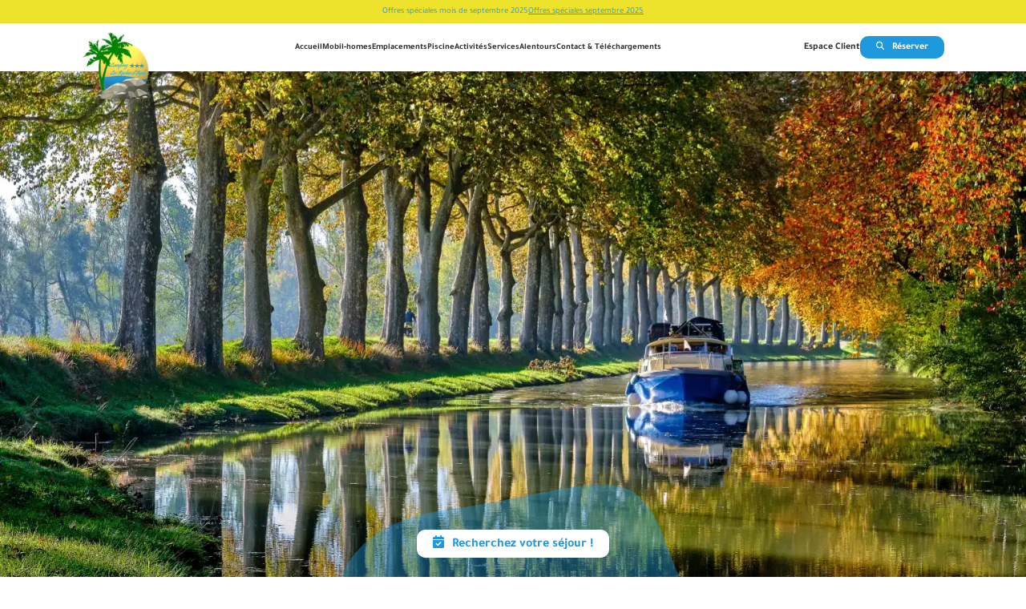

--- FILE ---
content_type: text/html; charset=UTF-8
request_url: https://www.camping-lesroches-agde.com/alentours/le-canal-du-midi/
body_size: 17160
content:
<!DOCTYPE html>
<html style="overflow-y: scroll;" lang="fr-FR" prefix="og: https://ogp.me/ns#">
<head><meta charset="UTF-8"><script>if(navigator.userAgent.match(/MSIE|Internet Explorer/i)||navigator.userAgent.match(/Trident\/7\..*?rv:11/i)){var href=document.location.href;if(!href.match(/[?&]nowprocket/)){if(href.indexOf("?")==-1){if(href.indexOf("#")==-1){document.location.href=href+"?nowprocket=1"}else{document.location.href=href.replace("#","?nowprocket=1#")}}else{if(href.indexOf("#")==-1){document.location.href=href+"&nowprocket=1"}else{document.location.href=href.replace("#","&nowprocket=1#")}}}}</script><script>class RocketLazyLoadScripts{constructor(){this.v="1.2.4",this.triggerEvents=["keydown","mousedown","mousemove","touchmove","touchstart","touchend","wheel"],this.userEventHandler=this._triggerListener.bind(this),this.touchStartHandler=this._onTouchStart.bind(this),this.touchMoveHandler=this._onTouchMove.bind(this),this.touchEndHandler=this._onTouchEnd.bind(this),this.clickHandler=this._onClick.bind(this),this.interceptedClicks=[],window.addEventListener("pageshow",t=>{this.persisted=t.persisted}),window.addEventListener("DOMContentLoaded",()=>{this._preconnect3rdParties()}),this.delayedScripts={normal:[],async:[],defer:[]},this.trash=[],this.allJQueries=[]}_addUserInteractionListener(t){if(document.hidden){t._triggerListener();return}this.triggerEvents.forEach(e=>window.addEventListener(e,t.userEventHandler,{passive:!0})),window.addEventListener("touchstart",t.touchStartHandler,{passive:!0}),window.addEventListener("mousedown",t.touchStartHandler),document.addEventListener("visibilitychange",t.userEventHandler)}_removeUserInteractionListener(){this.triggerEvents.forEach(t=>window.removeEventListener(t,this.userEventHandler,{passive:!0})),document.removeEventListener("visibilitychange",this.userEventHandler)}_onTouchStart(t){"HTML"!==t.target.tagName&&(window.addEventListener("touchend",this.touchEndHandler),window.addEventListener("mouseup",this.touchEndHandler),window.addEventListener("touchmove",this.touchMoveHandler,{passive:!0}),window.addEventListener("mousemove",this.touchMoveHandler),t.target.addEventListener("click",this.clickHandler),this._renameDOMAttribute(t.target,"onclick","rocket-onclick"),this._pendingClickStarted())}_onTouchMove(t){window.removeEventListener("touchend",this.touchEndHandler),window.removeEventListener("mouseup",this.touchEndHandler),window.removeEventListener("touchmove",this.touchMoveHandler,{passive:!0}),window.removeEventListener("mousemove",this.touchMoveHandler),t.target.removeEventListener("click",this.clickHandler),this._renameDOMAttribute(t.target,"rocket-onclick","onclick"),this._pendingClickFinished()}_onTouchEnd(){window.removeEventListener("touchend",this.touchEndHandler),window.removeEventListener("mouseup",this.touchEndHandler),window.removeEventListener("touchmove",this.touchMoveHandler,{passive:!0}),window.removeEventListener("mousemove",this.touchMoveHandler)}_onClick(t){t.target.removeEventListener("click",this.clickHandler),this._renameDOMAttribute(t.target,"rocket-onclick","onclick"),this.interceptedClicks.push(t),t.preventDefault(),t.stopPropagation(),t.stopImmediatePropagation(),this._pendingClickFinished()}_replayClicks(){window.removeEventListener("touchstart",this.touchStartHandler,{passive:!0}),window.removeEventListener("mousedown",this.touchStartHandler),this.interceptedClicks.forEach(t=>{t.target.dispatchEvent(new MouseEvent("click",{view:t.view,bubbles:!0,cancelable:!0}))})}_waitForPendingClicks(){return new Promise(t=>{this._isClickPending?this._pendingClickFinished=t:t()})}_pendingClickStarted(){this._isClickPending=!0}_pendingClickFinished(){this._isClickPending=!1}_renameDOMAttribute(t,e,r){t.hasAttribute&&t.hasAttribute(e)&&(event.target.setAttribute(r,event.target.getAttribute(e)),event.target.removeAttribute(e))}_triggerListener(){this._removeUserInteractionListener(this),"loading"===document.readyState?document.addEventListener("DOMContentLoaded",this._loadEverythingNow.bind(this)):this._loadEverythingNow()}_preconnect3rdParties(){let t=[];document.querySelectorAll("script[type=rocketlazyloadscript][data-rocket-src]").forEach(e=>{let r=e.getAttribute("data-rocket-src");if(r&&0!==r.indexOf("data:")){0===r.indexOf("//")&&(r=location.protocol+r);try{let i=new URL(r).origin;i!==location.origin&&t.push({src:i,crossOrigin:e.crossOrigin||"module"===e.getAttribute("data-rocket-type")})}catch(n){}}}),t=[...new Map(t.map(t=>[JSON.stringify(t),t])).values()],this._batchInjectResourceHints(t,"preconnect")}async _loadEverythingNow(){this.lastBreath=Date.now(),this._delayEventListeners(),this._delayJQueryReady(this),this._handleDocumentWrite(),this._registerAllDelayedScripts(),this._preloadAllScripts(),await this._loadScriptsFromList(this.delayedScripts.normal),await this._loadScriptsFromList(this.delayedScripts.defer),await this._loadScriptsFromList(this.delayedScripts.async);try{await this._triggerDOMContentLoaded(),await this._pendingWebpackRequests(this),await this._triggerWindowLoad()}catch(t){console.error(t)}window.dispatchEvent(new Event("rocket-allScriptsLoaded")),this._waitForPendingClicks().then(()=>{this._replayClicks()}),this._emptyTrash()}_registerAllDelayedScripts(){document.querySelectorAll("script[type=rocketlazyloadscript]").forEach(t=>{t.hasAttribute("data-rocket-src")?t.hasAttribute("async")&&!1!==t.async?this.delayedScripts.async.push(t):t.hasAttribute("defer")&&!1!==t.defer||"module"===t.getAttribute("data-rocket-type")?this.delayedScripts.defer.push(t):this.delayedScripts.normal.push(t):this.delayedScripts.normal.push(t)})}async _transformScript(t){if(await this._littleBreath(),!0===t.noModule&&"noModule"in HTMLScriptElement.prototype){t.setAttribute("data-rocket-status","skipped");return}return new Promise(navigator.userAgent.indexOf("Firefox/")>0||""===navigator.vendor?e=>{let r=document.createElement("script");[...t.attributes].forEach(t=>{let e=t.nodeName;"type"!==e&&("data-rocket-type"===e&&(e="type"),"data-rocket-src"===e&&(e="src"),r.setAttribute(e,t.nodeValue))}),t.text&&(r.text=t.text),r.hasAttribute("src")?(r.addEventListener("load",e),r.addEventListener("error",e)):(r.text=t.text,e());try{t.parentNode.replaceChild(r,t)}catch(i){e()}}:e=>{function r(){t.setAttribute("data-rocket-status","failed"),e()}try{let i=t.getAttribute("data-rocket-type"),n=t.getAttribute("data-rocket-src");i?(t.type=i,t.removeAttribute("data-rocket-type")):t.removeAttribute("type"),t.addEventListener("load",function r(){t.setAttribute("data-rocket-status","executed"),e()}),t.addEventListener("error",r),n?(t.removeAttribute("data-rocket-src"),t.src=n):t.src="data:text/javascript;base64,"+window.btoa(unescape(encodeURIComponent(t.text)))}catch(s){r()}})}async _loadScriptsFromList(t){let e=t.shift();return e&&e.isConnected?(await this._transformScript(e),this._loadScriptsFromList(t)):Promise.resolve()}_preloadAllScripts(){this._batchInjectResourceHints([...this.delayedScripts.normal,...this.delayedScripts.defer,...this.delayedScripts.async],"preload")}_batchInjectResourceHints(t,e){var r=document.createDocumentFragment();t.forEach(t=>{let i=t.getAttribute&&t.getAttribute("data-rocket-src")||t.src;if(i){let n=document.createElement("link");n.href=i,n.rel=e,"preconnect"!==e&&(n.as="script"),t.getAttribute&&"module"===t.getAttribute("data-rocket-type")&&(n.crossOrigin=!0),t.crossOrigin&&(n.crossOrigin=t.crossOrigin),t.integrity&&(n.integrity=t.integrity),r.appendChild(n),this.trash.push(n)}}),document.head.appendChild(r)}_delayEventListeners(){let t={};function e(e,r){!function e(r){!t[r]&&(t[r]={originalFunctions:{add:r.addEventListener,remove:r.removeEventListener},eventsToRewrite:[]},r.addEventListener=function(){arguments[0]=i(arguments[0]),t[r].originalFunctions.add.apply(r,arguments)},r.removeEventListener=function(){arguments[0]=i(arguments[0]),t[r].originalFunctions.remove.apply(r,arguments)});function i(e){return t[r].eventsToRewrite.indexOf(e)>=0?"rocket-"+e:e}}(e),t[e].eventsToRewrite.push(r)}function r(t,e){let r=t[e];Object.defineProperty(t,e,{get:()=>r||function(){},set(i){t["rocket"+e]=r=i}})}e(document,"DOMContentLoaded"),e(window,"DOMContentLoaded"),e(window,"load"),e(window,"pageshow"),e(document,"readystatechange"),r(document,"onreadystatechange"),r(window,"onload"),r(window,"onpageshow")}_delayJQueryReady(t){let e;function r(t){return t.split(" ").map(t=>"load"===t||0===t.indexOf("load.")?"rocket-jquery-load":t).join(" ")}function i(i){if(i&&i.fn&&!t.allJQueries.includes(i)){i.fn.ready=i.fn.init.prototype.ready=function(e){return t.domReadyFired?e.bind(document)(i):document.addEventListener("rocket-DOMContentLoaded",()=>e.bind(document)(i)),i([])};let n=i.fn.on;i.fn.on=i.fn.init.prototype.on=function(){return this[0]===window&&("string"==typeof arguments[0]||arguments[0]instanceof String?arguments[0]=r(arguments[0]):"object"==typeof arguments[0]&&Object.keys(arguments[0]).forEach(t=>{let e=arguments[0][t];delete arguments[0][t],arguments[0][r(t)]=e})),n.apply(this,arguments),this},t.allJQueries.push(i)}e=i}i(window.jQuery),Object.defineProperty(window,"jQuery",{get:()=>e,set(t){i(t)}})}async _pendingWebpackRequests(t){let e=document.querySelector("script[data-webpack]");async function r(){return new Promise(t=>{e.addEventListener("load",t),e.addEventListener("error",t)})}e&&(await r(),await t._requestAnimFrame(),await t._pendingWebpackRequests(t))}async _triggerDOMContentLoaded(){this.domReadyFired=!0,await this._littleBreath(),document.dispatchEvent(new Event("rocket-DOMContentLoaded")),await this._littleBreath(),window.dispatchEvent(new Event("rocket-DOMContentLoaded")),await this._littleBreath(),document.dispatchEvent(new Event("rocket-readystatechange")),await this._littleBreath(),document.rocketonreadystatechange&&document.rocketonreadystatechange()}async _triggerWindowLoad(){await this._littleBreath(),window.dispatchEvent(new Event("rocket-load")),await this._littleBreath(),window.rocketonload&&window.rocketonload(),await this._littleBreath(),this.allJQueries.forEach(t=>t(window).trigger("rocket-jquery-load")),await this._littleBreath();let t=new Event("rocket-pageshow");t.persisted=this.persisted,window.dispatchEvent(t),await this._littleBreath(),window.rocketonpageshow&&window.rocketonpageshow({persisted:this.persisted})}_handleDocumentWrite(){let t=new Map;document.write=document.writeln=function(e){let r=document.currentScript;r||console.error("WPRocket unable to document.write this: "+e);let i=document.createRange(),n=r.parentElement,s=t.get(r);void 0===s&&(s=r.nextSibling,t.set(r,s));let a=document.createDocumentFragment();i.setStart(a,0),a.appendChild(i.createContextualFragment(e)),n.insertBefore(a,s)}}async _littleBreath(){Date.now()-this.lastBreath>45&&(await this._requestAnimFrame(),this.lastBreath=Date.now())}async _requestAnimFrame(){return document.hidden?new Promise(t=>setTimeout(t)):new Promise(t=>requestAnimationFrame(t))}_emptyTrash(){this.trash.forEach(t=>t.remove())}static run(){let t=new RocketLazyLoadScripts;t._addUserInteractionListener(t)}}RocketLazyLoadScripts.run();</script>
	
	<meta name="viewport" content="width=device-width, initial-scale=1">
	<link rel="icon" type="image/png" href="https://www.camping-lesroches-agde.com/wp-content/themes/francecom/img/favicon-32x32.png" sizes="32x32">
	<link rel="icon" type="image/png" href="https://www.camping-lesroches-agde.com/wp-content/themes/francecom/img/favicon-192x192.png" sizes="192x192">
	<link rel="apple-touch-icon" href="https://www.camping-lesroches-agde.com/wp-content/themes/francecom/img/favicon-192x192.png">
	<meta name="msapplication-TileImage" content='href="https://www.camping-lesroches-agde.com/wp-content/themes/francecom/img/favicon-192x192.png'>
	<meta name="theme-color" content="#1e99de">


	<link rel="alternate" hreflang="fr" href="https://www.camping-lesroches-agde.com/alentours/le-canal-du-midi/" />
<link rel="alternate" hreflang="x-default" href="https://www.camping-lesroches-agde.com/alentours/le-canal-du-midi/" />

<!-- Optimisation des moteurs de recherche par Rank Math - https://rankmath.com/ -->
<title>Le Canal du Midi - Camping les Roches d&#039;Agde</title>
<link rel="preload" as="font" href="https://www.camping-lesroches-agde.com/wp-content/themes/francecom/fonts/tajawal/Tajawal-Regular.woff2" crossorigin>
<link rel="preload" as="font" href="https://www.camping-lesroches-agde.com/wp-content/themes/francecom/fonts/tajawal/Tajawal-Medium.woff2" crossorigin>
<link rel="preload" as="font" href="https://www.camping-lesroches-agde.com/wp-content/themes/francecom/fonts/tajawal/Tajawal-Bold.woff2" crossorigin>
<meta name="description" content="Le canal du Midi, trésor d’ingénierie du patrimoine héraultais, traverse la&nbsp;cité antique d’Agde. Ses berges à la beauté naturelle et ses écluses"/>
<meta name="robots" content="follow, index, max-snippet:-1, max-video-preview:-1, max-image-preview:large"/>
<link rel="canonical" href="https://www.camping-lesroches-agde.com/alentours/le-canal-du-midi/" />
<meta name="keywords" content="Le Canal du Midi"/>
<meta property="og:locale" content="fr_FR" />
<meta property="og:type" content="article" />
<meta property="og:title" content="Le Canal du Midi - Camping les Roches d&#039;Agde" />
<meta property="og:description" content="Le canal du Midi, trésor d’ingénierie du patrimoine héraultais, traverse la&nbsp;cité antique d’Agde. Ses berges à la beauté naturelle et ses écluses" />
<meta property="og:url" content="https://www.camping-lesroches-agde.com/alentours/le-canal-du-midi/" />
<meta property="og:site_name" content="Camping les Roches d&#039;Agde" />
<meta property="article:publisher" content="https://www.facebook.com/campinglesrochesagde/" />
<meta property="og:updated_time" content="2025-04-20T10:02:52+02:00" />
<meta property="og:image" content="https://www.camping-lesroches-agde.com/wp-content/uploads/2024/09/AdobeStock_403605982-header-1024x576.webp" />
<meta property="og:image:secure_url" content="https://www.camping-lesroches-agde.com/wp-content/uploads/2024/09/AdobeStock_403605982-header-1024x576.webp" />
<meta property="og:image:width" content="1024" />
<meta property="og:image:height" content="576" />
<meta property="og:image:alt" content="Le Canal du Midi" />
<meta property="og:image:type" content="image/webp" />
<meta property="article:published_time" content="2024-06-20T16:48:04+02:00" />
<meta property="article:modified_time" content="2025-04-20T10:02:52+02:00" />
<meta name="twitter:card" content="summary_large_image" />
<meta name="twitter:title" content="Le Canal du Midi - Camping les Roches d&#039;Agde" />
<meta name="twitter:description" content="Le canal du Midi, trésor d’ingénierie du patrimoine héraultais, traverse la&nbsp;cité antique d’Agde. Ses berges à la beauté naturelle et ses écluses" />
<meta name="twitter:image" content="https://www.camping-lesroches-agde.com/wp-content/uploads/2024/09/AdobeStock_403605982-header-1024x576.webp" />
<script type="application/ld+json" class="rank-math-schema">{"@context":"https://schema.org","@graph":[{"@type":"Place","@id":"https://www.camping-lesroches-agde.com/#place","geo":{"@type":"GeoCoordinates","latitude":"43.2888978","longitude":"3.4709707"},"hasMap":"https://www.google.com/maps/search/?api=1&amp;query=43.2888978,3.4709707","address":{"@type":"PostalAddress","streetAddress":"Chemin de notre Dame \u00e0 Saint Martin","addressLocality":"Agde","addressRegion":"Occitanie","postalCode":"34300","addressCountry":"France"}},{"@type":["Campground","Organization"],"@id":"https://www.camping-lesroches-agde.com/#organization","name":"Camping les Roches d'Agde","url":"https://www.camping-lesroches-agde.com/","sameAs":["https://www.facebook.com/campinglesrochesagde/"],"email":"contact@camping-lesroches-agde.com","address":{"@type":"PostalAddress","streetAddress":"Chemin de notre Dame \u00e0 Saint Martin","addressLocality":"Agde","addressRegion":"Occitanie","postalCode":"34300","addressCountry":"France"},"logo":{"@type":"ImageObject","@id":"https://www.camping-lesroches-agde.com/#logo","url":"https://www.camping-lesroches-agde.com/wp-content/uploads/2024/06/camping-les-roches-dagde-1.png","contentUrl":"https://www.camping-lesroches-agde.com/wp-content/uploads/2024/06/camping-les-roches-dagde-1.png","caption":"Camping les Roches d'Agde","inLanguage":"fr-FR","width":"200","height":"200"},"priceRange":"$$$","location":{"@id":"https://www.camping-lesroches-agde.com/#place"},"image":{"@id":"https://www.camping-lesroches-agde.com/#logo"},"telephone":"+33 04.67.21.57.92"},{"@type":"WebSite","@id":"https://www.camping-lesroches-agde.com/#website","url":"https://www.camping-lesroches-agde.com","name":"Camping les Roches d'Agde","alternateName":"Camping les Roches d'Agde","publisher":{"@id":"https://www.camping-lesroches-agde.com/#organization"},"inLanguage":"fr-FR"},{"@type":"ImageObject","@id":"https://www.camping-lesroches-agde.com/wp-content/uploads/2024/09/AdobeStock_403605982-header.webp","url":"https://www.camping-lesroches-agde.com/wp-content/uploads/2024/09/AdobeStock_403605982-header.webp","width":"200","height":"200","inLanguage":"fr-FR"},{"@type":"WebPage","@id":"https://www.camping-lesroches-agde.com/alentours/le-canal-du-midi/#webpage","url":"https://www.camping-lesroches-agde.com/alentours/le-canal-du-midi/","name":"Le Canal du Midi - Camping les Roches d&#039;Agde","datePublished":"2024-06-20T16:48:04+02:00","dateModified":"2025-04-20T10:02:52+02:00","isPartOf":{"@id":"https://www.camping-lesroches-agde.com/#website"},"primaryImageOfPage":{"@id":"https://www.camping-lesroches-agde.com/wp-content/uploads/2024/09/AdobeStock_403605982-header.webp"},"inLanguage":"fr-FR"},{"@type":"Person","@id":"https://www.camping-lesroches-agde.com/alentours/le-canal-du-midi/#author","name":"francecom","image":{"@type":"ImageObject","@id":"https://secure.gravatar.com/avatar/e0adf7a546d0015ec554086df6716025?s=96&amp;d=mm&amp;r=g","url":"https://secure.gravatar.com/avatar/e0adf7a546d0015ec554086df6716025?s=96&amp;d=mm&amp;r=g","caption":"francecom","inLanguage":"fr-FR"},"sameAs":["https://www.camping-lesroches-agde.com"],"worksFor":{"@id":"https://www.camping-lesroches-agde.com/#organization"}},{"@type":"Article","headline":"Le Canal du Midi - Camping les Roches d&#039;Agde","keywords":"Le Canal du Midi","datePublished":"2024-06-20T16:48:04+02:00","dateModified":"2025-04-20T10:02:52+02:00","author":{"@id":"https://www.camping-lesroches-agde.com/alentours/le-canal-du-midi/#author","name":"francecom"},"publisher":{"@id":"https://www.camping-lesroches-agde.com/#organization"},"description":"Le canal du Midi, tr\u00e9sor d\u2019ing\u00e9nierie du patrimoine h\u00e9raultais, traverse la&nbsp;cit\u00e9 antique d\u2019Agde. Ses berges \u00e0 la beaut\u00e9 naturelle et ses \u00e9cluses","name":"Le Canal du Midi - Camping les Roches d&#039;Agde","@id":"https://www.camping-lesroches-agde.com/alentours/le-canal-du-midi/#richSnippet","isPartOf":{"@id":"https://www.camping-lesroches-agde.com/alentours/le-canal-du-midi/#webpage"},"image":{"@id":"https://www.camping-lesroches-agde.com/wp-content/uploads/2024/09/AdobeStock_403605982-header.webp"},"inLanguage":"fr-FR","mainEntityOfPage":{"@id":"https://www.camping-lesroches-agde.com/alentours/le-canal-du-midi/#webpage"}}]}</script>
<!-- /Extension Rank Math WordPress SEO -->


<style id='fc-gut-encart-style-inline-css' type='text/css'>


</style>
<style id='fc-gut-lire-plus-style-inline-css' type='text/css'>


</style>
<style id='fc-gut-accordeon-style-inline-css' type='text/css'>


</style>
<link rel='stylesheet' id='cmplz-general-css' href='https://www.camping-lesroches-agde.com/wp-content/plugins/complianz-gdpr/assets/css/cookieblocker.min.css?ver=6.5.5' type='text/css' media='all' />
<link rel='stylesheet' id='fc-style-min-css' href='https://www.camping-lesroches-agde.com/wp-content/themes/francecom/style.min.css?ver=1.07' type='text/css' media='all' />
<style id='rocket-lazyload-inline-css' type='text/css'>
.rll-youtube-player{position:relative;padding-bottom:56.23%;height:0;overflow:hidden;max-width:100%;}.rll-youtube-player:focus-within{outline: 2px solid currentColor;outline-offset: 5px;}.rll-youtube-player iframe{position:absolute;top:0;left:0;width:100%;height:100%;z-index:100;background:0 0}.rll-youtube-player img{bottom:0;display:block;left:0;margin:auto;max-width:100%;width:100%;position:absolute;right:0;top:0;border:none;height:auto;-webkit-transition:.4s all;-moz-transition:.4s all;transition:.4s all}.rll-youtube-player img:hover{-webkit-filter:brightness(75%)}.rll-youtube-player .play{height:100%;width:100%;left:0;top:0;position:absolute;background:url(https://www.camping-lesroches-agde.com/wp-content/plugins/wp-rocket/assets/img/youtube.png) no-repeat center;background-color: transparent !important;cursor:pointer;border:none;}
</style>
<script type='text/javascript' id='wpml-cookie-js-extra'>
/* <![CDATA[ */
var wpml_cookies = {"wp-wpml_current_language":{"value":"fr","expires":1,"path":"\/"}};
var wpml_cookies = {"wp-wpml_current_language":{"value":"fr","expires":1,"path":"\/"}};
/* ]]> */
</script>
<script type="rocketlazyloadscript" data-rocket-type='text/javascript' data-rocket-src='https://www.camping-lesroches-agde.com/wp-content/plugins/sitepress-multilingual-cms/res/js/cookies/language-cookie.js?ver=4.6.8' id='wpml-cookie-js' defer></script>
<script type="rocketlazyloadscript" data-rocket-type='text/javascript' data-rocket-src='https://www.camping-lesroches-agde.com/wp-content/themes/francecom/js/jquery-fc.js?ver=1.01' id='jquery-js' defer></script>
<link rel="https://api.w.org/" href="https://www.camping-lesroches-agde.com/wp-json/" /><link rel="alternate" type="application/json" href="https://www.camping-lesroches-agde.com/wp-json/wp/v2/pages/624" /><link rel="EditURI" type="application/rsd+xml" title="RSD" href="https://www.camping-lesroches-agde.com/xmlrpc.php?rsd" />
<link rel="wlwmanifest" type="application/wlwmanifest+xml" href="https://www.camping-lesroches-agde.com/wp-includes/wlwmanifest.xml" />
<link rel='shortlink' href='https://www.camping-lesroches-agde.com/?p=624' />
<link rel="alternate" type="application/json+oembed" href="https://www.camping-lesroches-agde.com/wp-json/oembed/1.0/embed?url=https%3A%2F%2Fwww.camping-lesroches-agde.com%2Falentours%2Fle-canal-du-midi%2F" />
<link rel="alternate" type="text/xml+oembed" href="https://www.camping-lesroches-agde.com/wp-json/oembed/1.0/embed?url=https%3A%2F%2Fwww.camping-lesroches-agde.com%2Falentours%2Fle-canal-du-midi%2F&#038;format=xml" />
<meta name="generator" content="WPML ver:4.6.8 stt:1,4;" />
<style>.cmplz-hidden{display:none!important;}</style><link rel="icon" href="https://www.camping-lesroches-agde.com/wp-content/uploads/2024/06/camping-les-roches-dagde-1-150x150.png" sizes="32x32" />
<link rel="icon" href="https://www.camping-lesroches-agde.com/wp-content/uploads/2024/06/camping-les-roches-dagde-1.png" sizes="192x192" />
<link rel="apple-touch-icon" href="https://www.camping-lesroches-agde.com/wp-content/uploads/2024/06/camping-les-roches-dagde-1.png" />
<meta name="msapplication-TileImage" content="https://www.camping-lesroches-agde.com/wp-content/uploads/2024/06/camping-les-roches-dagde-1.png" />
<noscript><style id="rocket-lazyload-nojs-css">.rll-youtube-player, [data-lazy-src]{display:none !important;}</style></noscript>
<script type="rocketlazyloadscript">
	window.dataLayer = window.dataLayer || [];
	function gtag(){dataLayer.push(arguments);}
	gtag('consent', 'default', {
	'ad_storage': 'denied',
	'ad_user_data': 'denied',
	'ad_personalization': 'denied',
	'analytics_storage': 'denied'
	});
</script>
<script type="text/plain" data-category="marketing">
    gtag('consent', 'update', {
	'ad_user_data': 'granted',
	'ad_personalization': 'granted',
	'ad_storage': 'granted'
	});
</script>
<script type="text/plain" data-category="statistics">
	gtag('consent', 'update', {
	'analytics_storage': 'granted'
	});
</script>

	<!-- Google Tag Manager -->
		<script type="rocketlazyloadscript">(function(w,d,s,l,i){w[l]=w[l]||[];w[l].push({'gtm.start':
		new Date().getTime(),event:'gtm.js'});var f=d.getElementsByTagName(s)[0],
		j=d.createElement(s),dl=l!='dataLayer'?'&l='+l:'';j.async=true;j.src=
		'https://www.googletagmanager.com/gtm.js?id='+i+dl;f.parentNode.insertBefore(j,f);
		})(window,document,'script','dataLayer','GTM-NDD2ZMH');</script>
	<!-- End Google Tag Manager -->
	
</head>

<body class="page-template-default page page-id-624 page-child parent-pageid-100 wp-custom-logo">

			
				<div id="fc-clickid" class="-banniere" style='background: #ede32d'>

						
						<div class="clickid-titre" style='color: #1e99de'>Offres spéciales mois de septembre 2025</div>
											<a href="https://www.camping-lesroches-agde.com/accueil/offres-speciales-sur-toute-location-de-mobile-home-et-ou-demplacement-nu/" style='color: #1e99de' target="_blank">
															Offres spéciales septembre 2025													</a>
					
				</div>

			
		
	<!-- Google Tag Manager (noscript) -->
		<noscript><iframe src="https://www.googletagmanager.com/ns.html?id=GTM-NDD2ZMH"
		height="0" width="0" style="display:none;visibility:hidden"></iframe></noscript>
	<!-- End Google Tag Manager (noscript) -->

	<header>
		
<div class="is-layout-constrained wp-block-group header"><div class="is-default-size wp-block-site-logo"><a href="https://www.camping-lesroches-agde.com/" class="custom-logo-link" rel="home"><img width="200" height="200" src="data:image/svg+xml,%3Csvg%20xmlns='http://www.w3.org/2000/svg'%20viewBox='0%200%20200%20200'%3E%3C/svg%3E" class="custom-logo" alt="Camping les Roches d&#039;Agde" decoding="async" data-lazy-srcset="https://www.camping-lesroches-agde.com/wp-content/uploads/2024/06/camping-les-roches-dagde-1.png 200w, https://www.camping-lesroches-agde.com/wp-content/uploads/2024/06/camping-les-roches-dagde-1-150x150.png 150w" data-lazy-sizes="(max-width: 200px) 100vw, 200px" title="Profitez de 30% sur la location d&#039;une semaine en mobile-home au mois de septembre 2025 1" data-lazy-src="https://www.camping-lesroches-agde.com/wp-content/uploads/2024/06/camping-les-roches-dagde-1.png"><noscript><img width="200" height="200" src="https://www.camping-lesroches-agde.com/wp-content/uploads/2024/06/camping-les-roches-dagde-1.png" class="custom-logo" alt="Camping les Roches d&#039;Agde" decoding="async" srcset="https://www.camping-lesroches-agde.com/wp-content/uploads/2024/06/camping-les-roches-dagde-1.png 200w, https://www.camping-lesroches-agde.com/wp-content/uploads/2024/06/camping-les-roches-dagde-1-150x150.png 150w" sizes="(max-width: 200px) 100vw, 200px" title="Profitez de 30% sur la location d&#039;une semaine en mobile-home au mois de septembre 2025 1"></noscript></a></div>

<ul id="menu-menu-principal" class="menu_primary"><li id="menu-item-170" class="menu-item menu-item-type-post_type menu-item-object-page menu-item-home menu-item-170"><a href="https://www.camping-lesroches-agde.com/">Accueil<span class="fc-icon "></span></a></li>
<li id="menu-item-174" class="menu-item menu-item-type-post_type menu-item-object-page menu-item-174"><a href="https://www.camping-lesroches-agde.com/locations/">Mobil-homes<span class="fc-icon "></span></a></li>
<li id="menu-item-173" class="menu-item menu-item-type-post_type menu-item-object-page menu-item-173"><a href="https://www.camping-lesroches-agde.com/emplacements/">Emplacements<span class="fc-icon "></span></a></li>
<li id="menu-item-175" class="menu-item menu-item-type-post_type menu-item-object-page menu-item-175"><a href="https://www.camping-lesroches-agde.com/piscine/">Piscine<span class="fc-icon "></span></a></li>
<li id="menu-item-171" class="menu-item menu-item-type-post_type menu-item-object-page menu-item-171"><a href="https://www.camping-lesroches-agde.com/activites/">Activités<span class="fc-icon "></span></a></li>
<li id="menu-item-176" class="menu-item menu-item-type-post_type menu-item-object-page menu-item-176"><a href="https://www.camping-lesroches-agde.com/services/">Services<span class="fc-icon "></span></a></li>
<li id="menu-item-172" class="menu-item menu-item-type-post_type menu-item-object-page current-page-ancestor menu-item-172"><a href="https://www.camping-lesroches-agde.com/alentours/">Alentours<span class="fc-icon "></span></a></li>
<li id="menu-item-177" class="btn_contact hide-mob menu-item menu-item-type-custom menu-item-object-custom menu-item-177"><a>Contact &#038; Téléchargements<span class="fc-icon "></span></a></li>
</ul>



<div class="is-layout-flex wp-block-buttons">
<div class="wp-block-button espace-client"><a class="wp-block-button__link wp-element-button" href="https://naxiresa.inaxel.com/espaceclient/connexion-dossier.php?compte=brouet&amp;lang=N" target="_blank" rel="noreferrer noopener">Espace Client</a></div>



<div class="wp-block-button btn_resa"><a class="wp-block-button__link wp-element-button"><span class="fc-icon magnifying-glass-solid"></span> Réserver</a></div>
</div>
</div>

<div id="fc_menu" class="is-layout-constrained wp-block-group">
<p class="has-text-align-center btn_close">Menu</p>


<ul id="menu-menu-principal-1" class="menu_primary"><li class="menu-item menu-item-type-post_type menu-item-object-page menu-item-home menu-item-170"><a href="https://www.camping-lesroches-agde.com/">Accueil<span class="fc-icon "></span></a></li>
<li class="menu-item menu-item-type-post_type menu-item-object-page menu-item-174"><a href="https://www.camping-lesroches-agde.com/locations/">Mobil-homes<span class="fc-icon "></span></a></li>
<li class="menu-item menu-item-type-post_type menu-item-object-page menu-item-173"><a href="https://www.camping-lesroches-agde.com/emplacements/">Emplacements<span class="fc-icon "></span></a></li>
<li class="menu-item menu-item-type-post_type menu-item-object-page menu-item-175"><a href="https://www.camping-lesroches-agde.com/piscine/">Piscine<span class="fc-icon "></span></a></li>
<li class="menu-item menu-item-type-post_type menu-item-object-page menu-item-171"><a href="https://www.camping-lesroches-agde.com/activites/">Activités<span class="fc-icon "></span></a></li>
<li class="menu-item menu-item-type-post_type menu-item-object-page menu-item-176"><a href="https://www.camping-lesroches-agde.com/services/">Services<span class="fc-icon "></span></a></li>
<li class="menu-item menu-item-type-post_type menu-item-object-page current-page-ancestor menu-item-172"><a href="https://www.camping-lesroches-agde.com/alentours/">Alentours<span class="fc-icon "></span></a></li>
<li class="btn_contact hide-mob menu-item menu-item-type-custom menu-item-object-custom menu-item-177"><a>Contact &#038; Téléchargements<span class="fc-icon "></span></a></li>
</ul>


<ul id="menu-menu-footer" class="menu_footer"><li id="menu-item-234" class="menu-item menu-item-type-post_type menu-item-object-page menu-item-234"><a href="https://www.camping-lesroches-agde.com/faq/">Foire aux questions<span class="fc-icon "></span></a></li>
<li id="menu-item-233" class="menu-item menu-item-type-post_type menu-item-object-page menu-item-233"><a href="https://www.camping-lesroches-agde.com/galerie-dimage/">Galerie photos<span class="fc-icon "></span></a></li>
<li id="menu-item-765" class="menu-item menu-item-type-post_type menu-item-object-page menu-item-765"><a href="https://www.camping-lesroches-agde.com/vente-de-mobil-homes/">Vente de mobil-homes<span class="fc-icon "></span></a></li>
</ul>



<div class="is-layout-constrained wp-block-group">
<p class="has-text-align-center"><a rel="noreferrer noopener" href="https://www.facebook.com/campinglesrochesagde/" target="_blank"><span class="fc-icon facebook-solid"></span> Suivez-nous</a> </p>



<div class="wpml-ls-statics-shortcode_actions wpml-ls wpml-ls-legacy-list-horizontal">
	<ul><li class="wpml-ls-slot-shortcode_actions wpml-ls-item wpml-ls-item-fr wpml-ls-current-language wpml-ls-first-item wpml-ls-last-item wpml-ls-item-legacy-list-horizontal">
				<a href="https://www.camping-lesroches-agde.com/alentours/le-canal-du-midi/" class="wpml-ls-link">
                                                        <img width="18" height="12"
            class="wpml-ls-flag"
            src="data:image/svg+xml,%3Csvg%20xmlns='http://www.w3.org/2000/svg'%20viewBox='0%200%2018%2012'%3E%3C/svg%3E"
            alt="Français"
           
           
    data-lazy-src="https://www.camping-lesroches-agde.com/wp-content/plugins/sitepress-multilingual-cms/res/flags/fr.svg" /><noscript><img width="18" height="12"
            class="wpml-ls-flag"
            src="https://www.camping-lesroches-agde.com/wp-content/plugins/sitepress-multilingual-cms/res/flags/fr.svg"
            alt="Français"
           
           
    /></noscript></a>
			</li></ul>
</div>

</div>



<p class="has-text-align-center"><a href="https://naxiresa.inaxel.com/espaceclient/connexion-dossier.php?compte=brouet&amp;lang=N" target="_blank" rel="noreferrer noopener"><span class="fc-icon user-solid"></span> <strong>Espace client</strong></a></p>
</div>
<ul id="menu-menu-mobile" class="menu_mobile"><li id="menu-item-755" class="btn_burger menu-item menu-item-type-custom menu-item-object-custom menu-item-755"><a>Menu<span class="fc-icon bars-solid"></span></a></li>
<li id="menu-item-757" class="btn_resa menu-item menu-item-type-custom menu-item-object-custom menu-item-757"><a>Réserver<span class="fc-icon magnifying-glass-solid"></span></a></li>
<li id="menu-item-756" class="btn_contact menu-item menu-item-type-custom menu-item-object-custom menu-item-756"><a>Contact<span class="fc-icon envelope-solid"></span></a></li>
</ul>
	</header>

	<main>
		
<div class="is-layout-flow wp-block-group alignfull diaporama-header">
<figure class="is-layout-flex wp-block-gallery-5 wp-block-gallery has-nested-images columns-default is-cropped fc-auto">
<figure class="wp-block-image size-full fc-auto"><img decoding="async" width="2560" height="1440" src="data:image/svg+xml,%3Csvg%20xmlns='http://www.w3.org/2000/svg'%20viewBox='0%200%202560%201440'%3E%3C/svg%3E" alt="AdobeStock 403605982 header" class="wp-image-1063" data-lazy-srcset="https://www.camping-lesroches-agde.com/wp-content/uploads/2024/09/AdobeStock_403605982-header.webp 2560w, https://www.camping-lesroches-agde.com/wp-content/uploads/2024/09/AdobeStock_403605982-header-300x169.webp 300w, https://www.camping-lesroches-agde.com/wp-content/uploads/2024/09/AdobeStock_403605982-header-1024x576.webp 1024w, https://www.camping-lesroches-agde.com/wp-content/uploads/2024/09/AdobeStock_403605982-header-768x432.webp 768w, https://www.camping-lesroches-agde.com/wp-content/uploads/2024/09/AdobeStock_403605982-header-1536x864.webp 1536w, https://www.camping-lesroches-agde.com/wp-content/uploads/2024/09/AdobeStock_403605982-header-2048x1152.webp 2048w" data-lazy-sizes="(max-width: 2560px) 100vw, 2560px" title="Le Canal du Midi 2" data-lazy-src="https://www.camping-lesroches-agde.com/wp-content/uploads/2024/09/AdobeStock_403605982-header.webp"><noscript><img decoding="async" width="2560" height="1440" src="https://www.camping-lesroches-agde.com/wp-content/uploads/2024/09/AdobeStock_403605982-header.webp" alt="AdobeStock 403605982 header" class="wp-image-1063" srcset="https://www.camping-lesroches-agde.com/wp-content/uploads/2024/09/AdobeStock_403605982-header.webp 2560w, https://www.camping-lesroches-agde.com/wp-content/uploads/2024/09/AdobeStock_403605982-header-300x169.webp 300w, https://www.camping-lesroches-agde.com/wp-content/uploads/2024/09/AdobeStock_403605982-header-1024x576.webp 1024w, https://www.camping-lesroches-agde.com/wp-content/uploads/2024/09/AdobeStock_403605982-header-768x432.webp 768w, https://www.camping-lesroches-agde.com/wp-content/uploads/2024/09/AdobeStock_403605982-header-1536x864.webp 1536w, https://www.camping-lesroches-agde.com/wp-content/uploads/2024/09/AdobeStock_403605982-header-2048x1152.webp 2048w" sizes="(max-width: 2560px) 100vw, 2560px" title="Le Canal du Midi 2"></noscript></figure>
</figure>



<div class="is-layout-constrained wp-block-group">
<div class="is-content-justification-center is-layout-flex wp-container-7 wp-block-buttons">
<div class="wp-block-button btn_resa"><a class="wp-block-button__link wp-element-button"><span class="fc-icon calendar-check-solid"></span> Recherchez votre séjour !</a></div>
</div>
</div>
</div>



<div class="is-layout-constrained wp-block-group">
<h1>Le Canal du Midi <span class="fc-span">à Agde</span></h1>



<p>Le canal du Midi, trésor d’ingénierie du patrimoine héraultais, traverse la&nbsp;<strong>cité antique d’Agde</strong>. Ses berges à la beauté naturelle et ses écluses centenaires invitent à une escapade où règne la tranquillité. En tant que découverte culturelle majeure du&nbsp;<a href="https://www.camping-lesroches-agde.com/alentours/" data-type="page" data-id="100">tourisme en Hérault</a>, le canal du Midi fait partie des immanquables à explorer durant votre séjour au&nbsp;<a href="https://www.camping-lesroches-agde.com/" data-type="page" data-id="98">camping à Agde</a>. À pied, à vélo ou en bateau, découvrez ce joyau du patrimoine occitan et empruntez ses voies navigables pour une expérience au cœur de la nature.</p>
</div>



<div class="is-layout-flex wp-container-13 wp-block-columns alignfull are-vertically-aligned-center T-10 T-10-a has-fond-background-color has-background">
<div class="is-layout-flow wp-block-column is-vertically-aligned-center texte">
<h2>Le canal du Midi à Agde, <span class="fc-span">prouesse architecturale</span></h2>



<p>Long de 240 km, le Canal du Midi à Agde relie Toulouse à Sète, est une œuvre unique au monde construite au XVIIe siècle qui lui vaut d’être classée au Patrimoine Mondial de l’UNESCO. Aujourd’hui, le Canal du Midi concentre deux activités majeures : le tourisme fluvial et le transport de l’eau pour l’irrigation des terres. Agde est la dernière étape du Canal du Midi avant l’Étang de Thau puis Sète. Vous pourrez y découvrir le port fluvial où se dresse encore l’ancien « Hôtel de l’Administration du Canal » et l’écluse ronde d’Agde avec ses trois portes.</p>



<h2 class="h3">Les écluses du Canal du Midi</h2>



<p>Le canal du midi compte plus de 60 écluses et témoigne d’un véritable savoir-faire. Parmi toutes celles parsemées tout au long du canal, l’écluse d’Agde, bâtie en 1676, est probablement l’une des plus impressionnantes en matière d’ingénierie hydraulique. Sa forme ronde notamment permet aux bateaux de manœuvrer à l’intérieur du sas pour prendre la direction souhaitée : vers Béziers en passant par l’écluse de Portiragnes, vers l’Étang de Thau ou vers la cité d’Agde par le cours bas de l’Hérault.&nbsp;</p>
</div>



<div class="is-layout-flow wp-block-column is-vertically-aligned-center galerie fade-right">
<figure class="wp-block-image size-large fc-auto"><img decoding="async" width="684" height="1024" src="data:image/svg+xml,%3Csvg%20xmlns='http://www.w3.org/2000/svg'%20viewBox='0%200%20684%201024'%3E%3C/svg%3E" alt="AdobeStock 494992793" class="wp-image-471" data-lazy-srcset="https://www.camping-lesroches-agde.com/wp-content/uploads/2024/06/AdobeStock_494992793-684x1024.webp 684w, https://www.camping-lesroches-agde.com/wp-content/uploads/2024/06/AdobeStock_494992793-200x300.webp 200w, https://www.camping-lesroches-agde.com/wp-content/uploads/2024/06/AdobeStock_494992793-768x1150.webp 768w, https://www.camping-lesroches-agde.com/wp-content/uploads/2024/06/AdobeStock_494992793-1025x1536.webp 1025w, https://www.camping-lesroches-agde.com/wp-content/uploads/2024/06/AdobeStock_494992793-1367x2048.webp 1367w, https://www.camping-lesroches-agde.com/wp-content/uploads/2024/06/AdobeStock_494992793-scaled.webp 1709w" data-lazy-sizes="(max-width: 684px) 100vw, 684px" title="Le Canal du Midi 3" data-lazy-src="https://www.camping-lesroches-agde.com/wp-content/uploads/2024/06/AdobeStock_494992793-684x1024.webp"><noscript><img decoding="async" width="684" height="1024" src="https://www.camping-lesroches-agde.com/wp-content/uploads/2024/06/AdobeStock_494992793-684x1024.webp" alt="AdobeStock 494992793" class="wp-image-471" srcset="https://www.camping-lesroches-agde.com/wp-content/uploads/2024/06/AdobeStock_494992793-684x1024.webp 684w, https://www.camping-lesroches-agde.com/wp-content/uploads/2024/06/AdobeStock_494992793-200x300.webp 200w, https://www.camping-lesroches-agde.com/wp-content/uploads/2024/06/AdobeStock_494992793-768x1150.webp 768w, https://www.camping-lesroches-agde.com/wp-content/uploads/2024/06/AdobeStock_494992793-1025x1536.webp 1025w, https://www.camping-lesroches-agde.com/wp-content/uploads/2024/06/AdobeStock_494992793-1367x2048.webp 1367w, https://www.camping-lesroches-agde.com/wp-content/uploads/2024/06/AdobeStock_494992793-scaled.webp 1709w" sizes="(max-width: 684px) 100vw, 684px" title="Le Canal du Midi 3"></noscript></figure>
</div>
</div>



<div class="is-layout-flex wp-container-17 wp-block-columns are-vertically-aligned-center T-10 T-10-b reverse-mob">
<div class="is-layout-flow wp-block-column is-vertically-aligned-center fade-left" style="flex-basis:60%">
<figure class="wp-block-image size-large ratio-4-3 fc-auto"><img decoding="async" width="1024" height="542" src="data:image/svg+xml,%3Csvg%20xmlns='http://www.w3.org/2000/svg'%20viewBox='0%200%201024%20542'%3E%3C/svg%3E" alt="AdobeStock 375306393" class="wp-image-562" data-lazy-srcset="https://www.camping-lesroches-agde.com/wp-content/uploads/2024/06/AdobeStock_375306393-1024x542.webp 1024w, https://www.camping-lesroches-agde.com/wp-content/uploads/2024/06/AdobeStock_375306393-300x159.webp 300w, https://www.camping-lesroches-agde.com/wp-content/uploads/2024/06/AdobeStock_375306393-768x406.webp 768w, https://www.camping-lesroches-agde.com/wp-content/uploads/2024/06/AdobeStock_375306393-1536x813.webp 1536w, https://www.camping-lesroches-agde.com/wp-content/uploads/2024/06/AdobeStock_375306393.webp 1920w" data-lazy-sizes="(max-width: 1024px) 100vw, 1024px" title="Le Canal du Midi 4" data-lazy-src="https://www.camping-lesroches-agde.com/wp-content/uploads/2024/06/AdobeStock_375306393-1024x542.webp"><noscript><img decoding="async" width="1024" height="542" src="https://www.camping-lesroches-agde.com/wp-content/uploads/2024/06/AdobeStock_375306393-1024x542.webp" alt="AdobeStock 375306393" class="wp-image-562" srcset="https://www.camping-lesroches-agde.com/wp-content/uploads/2024/06/AdobeStock_375306393-1024x542.webp 1024w, https://www.camping-lesroches-agde.com/wp-content/uploads/2024/06/AdobeStock_375306393-300x159.webp 300w, https://www.camping-lesroches-agde.com/wp-content/uploads/2024/06/AdobeStock_375306393-768x406.webp 768w, https://www.camping-lesroches-agde.com/wp-content/uploads/2024/06/AdobeStock_375306393-1536x813.webp 1536w, https://www.camping-lesroches-agde.com/wp-content/uploads/2024/06/AdobeStock_375306393.webp 1920w" sizes="(max-width: 1024px) 100vw, 1024px" title="Le Canal du Midi 4"></noscript></figure>
</div>



<div class="is-layout-flow wp-block-column is-vertically-aligned-center texte" style="flex-basis:36%">
<h2>Les berges du Canal : <span class="fc-span">un havre de paix</span></h2>



<p>À vélo ou en randonnée, les berges du Canal du Midi constituent un excellent parcours pour une balade familiale improvisée. Les chemins de halage notamment, lesquels servaient autrefois pour l’attelage et le remorquage des bateaux naviguant sur le Canal, sont accessibles aux piétons comme aux cyclotouristes, et très appréciés des visiteurs comme des locaux pour des moments de détente et de convivialité à l’ombre des cyprès et des platanes.</p>



<div class="wp-block-fc-gut-lire-plus fc-desk">
<p>Lire plus</p>



<div class="is-layout-flow wp-block-group">
<p>Le&nbsp;<a href="https://www.herault-tourisme.com/fr/decouvrir/nos-incontournables/canal-du-midi/" target="_blank" rel="noreferrer noopener">Canal du Midi</a>&nbsp;n’est pas un cours d’eau comme les autres ; cette prouesse technique a littéralement révolutionné le transport fluvial durant des décennies. Aujourd’hui considéré comme l’une des plus belles attractions touristiques du sud de la France, il est quasiment impossible de lui consacrer tout son temps pour le visiter. Voici néanmoins quelques lieux incontournables à connaître :&nbsp;</p>



<ul>
<li>l’Écluse de Fonseranes</li>



<li>Le seuil de Naurouze</li>



<li>Le pont-canal de Répudre</li>



<li>L’écluse de Négra</li>



<li>Les ouvrages de Libron à deux pas de la ville de Vias</li>



<li>La pointe des Onglous située sur la commune de Marseillan</li>
</ul>



<p>Vous l’aurez probablement deviné, «&nbsp;<em>L’œuvre de génie civil la plus grandiose depuis les travaux des Romains</em>&nbsp;» (Voltaire), jouit d’un patrimoine architectural hors norme et de nombreux points d’intérêt à ne manquer sous aucun prétexte !</p>
</div>
</div>
</div>
</div>



<div class="is-layout-constrained wp-block-group">
<h2>Découvrir le Canal du Midi à Agde au camping</h2>



<p>Le camping les Roches d’Agde 3* est le point de chute idéal pour découvrir le canal du Midi, tout en bénéficiant d’une situation géographique particulièrement propice à la découverte des trésors touristiques de la région. Depuis votre&nbsp;<a href="https://www.camping-lesroches-agde.com/locations/" data-type="page" data-id="106">location mobil-home à Agde</a>, vous aurez à votre portée tous les loisirs disponibles dans l’Hérault, sans renoncer à votre confort. Nos&nbsp;<strong>hébergements ergonomiques et spacieux</strong>&nbsp;disposent de tous les équipements modernes afin de vous faciliter la vie durant vos vacances à Agde.</p>



<p>Outre les mobil-homes, notre camping dispose d’<a href="https://www.camping-lesroches-agde.com/emplacements/" data-type="page" data-id="102">emplacements de camping pour tente</a>, camping-car ou caravane. Ombragés et délimités, nos emplacements accueillent les vacanciers qui recherchent une expérience authentique en plein air.</p>



<p>Notre&nbsp;<a href="https://www.camping-lesroches-agde.com/piscine/" data-type="page" data-id="107">camping à Agde avec piscine</a>&nbsp;met tout en œuvre pour satisfaire ses résidents et vous faire bénéficier d’une large gamme <a href="https://www.camping-lesroches-agde.com/services/" data-type="page" data-id="109">de services</a>, <a href="https://www.camping-lesroches-agde.com/activites/" data-type="page" data-id="99">d’activités et d’animations</a>,&nbsp;adaptés à tous les âges. Difficile de s’ennuyer, petits et grands trouveront toujours de quoi s’occuper, entre tournoi de ping-pong et soirées à thèmes.</p>



<p>Explorer le canal du Midi depuis notre camping est l’assurance de passer un séjour inoubliable à Agde entre découvertes culturelles, baignades et farniente sous le soleil de l’Hérault.</p>
</div>
	</main>

<footer>
	
<div class="is-layout-flex wp-container-25 wp-block-columns">
<div class="is-layout-flow wp-block-column logo-footer"><div class="is-default-size wp-block-site-logo"><a href="https://www.camping-lesroches-agde.com/" class="custom-logo-link" rel="home"><img width="200" height="200" src="data:image/svg+xml,%3Csvg%20xmlns='http://www.w3.org/2000/svg'%20viewBox='0%200%20200%20200'%3E%3C/svg%3E" class="custom-logo" alt="Camping les Roches d&#039;Agde" decoding="async" data-lazy-srcset="https://www.camping-lesroches-agde.com/wp-content/uploads/2024/06/camping-les-roches-dagde-1.png 200w, https://www.camping-lesroches-agde.com/wp-content/uploads/2024/06/camping-les-roches-dagde-1-150x150.png 150w" data-lazy-sizes="(max-width: 200px) 100vw, 200px" title="Le Canal du Midi 5" data-lazy-src="https://www.camping-lesroches-agde.com/wp-content/uploads/2024/06/camping-les-roches-dagde-1.png"><noscript><img width="200" height="200" src="https://www.camping-lesroches-agde.com/wp-content/uploads/2024/06/camping-les-roches-dagde-1.png" class="custom-logo" alt="Camping les Roches d&#039;Agde" decoding="async" srcset="https://www.camping-lesroches-agde.com/wp-content/uploads/2024/06/camping-les-roches-dagde-1.png 200w, https://www.camping-lesroches-agde.com/wp-content/uploads/2024/06/camping-les-roches-dagde-1-150x150.png 150w" sizes="(max-width: 200px) 100vw, 200px" title="Le Canal du Midi 5"></noscript></a></div>


<div class="wpml-ls-statics-shortcode_actions wpml-ls wpml-ls-legacy-list-horizontal">
	<ul><li class="wpml-ls-slot-shortcode_actions wpml-ls-item wpml-ls-item-fr wpml-ls-current-language wpml-ls-first-item wpml-ls-last-item wpml-ls-item-legacy-list-horizontal">
				<a href="https://www.camping-lesroches-agde.com/alentours/le-canal-du-midi/" class="wpml-ls-link">
                                                        <img width="18" height="12"
            class="wpml-ls-flag"
            src="data:image/svg+xml,%3Csvg%20xmlns='http://www.w3.org/2000/svg'%20viewBox='0%200%2018%2012'%3E%3C/svg%3E"
            alt="Français"
           
           
    data-lazy-src="https://www.camping-lesroches-agde.com/wp-content/plugins/sitepress-multilingual-cms/res/flags/fr.svg" /><noscript><img width="18" height="12"
            class="wpml-ls-flag"
            src="https://www.camping-lesroches-agde.com/wp-content/plugins/sitepress-multilingual-cms/res/flags/fr.svg"
            alt="Français"
           
           
    /></noscript></a>
			</li></ul>
</div>

</div>



<div class="is-layout-flow wp-block-column hide-mob">
<p class="has-bleu-color has-text-color">Contact &amp; Infos</p>



<p class="fc-tel"><span class="fc-icon phone-solid"></span> <a itemprop="telephone" href="tel:+33467215792">04 67 21 57 92</a></p>



<p class="fc-copy"><span class="fc-icon at-solid"></span> <span itemprop="email">contact@camping-lesroches-agde.com</span> <span class="fc-span">Copié !</span></p>



<p class="fc-copy"><span class="fc-icon map-location-dot-solid"></span> <span class="wrp_adresse"><span itemprop="address">31 chemin de notre Dame à Saint Martin 34300 Agde, Hérault, Occitanie, France</span></span> <span class="fc-span">Copié !</span></p>
</div>



<div class="is-layout-flow wp-block-column hide-mob">
<p class="has-bleu-color has-text-color">Le camping</p>


<ul id="menu-menu-footer-1" class="menu_footer"><li class="menu-item menu-item-type-post_type menu-item-object-page menu-item-234"><a href="https://www.camping-lesroches-agde.com/faq/">Foire aux questions<span class="fc-icon "></span></a></li>
<li class="menu-item menu-item-type-post_type menu-item-object-page menu-item-233"><a href="https://www.camping-lesroches-agde.com/galerie-dimage/">Galerie photos<span class="fc-icon "></span></a></li>
<li class="menu-item menu-item-type-post_type menu-item-object-page menu-item-765"><a href="https://www.camping-lesroches-agde.com/vente-de-mobil-homes/">Vente de mobil-homes<span class="fc-icon "></span></a></li>
</ul>
</div>



<div class="is-layout-flow wp-block-column">
<p class="has-text-align-left hide-mob"><a rel="noreferrer noopener" href="https://www.facebook.com/campinglesrochesagde/" target="_blank"><span class="fc-icon facebook-solid"></span></a> <a rel="noreferrer noopener" href="https://www.instagram.com/lesrochesdagde/" target="_blank"><span class="fc-icon instagram-solid"></span></a></p>



<p class="has-text-align-left hide-mob">Suivez-nous</p>



<figure class="is-layout-flex wp-block-gallery-22 wp-block-gallery has-nested-images columns-5 fc-auto">
<figure class="wp-block-image size-large fc-auto"><img decoding="async" width="92" height="132" src="data:image/svg+xml,%3Csvg%20xmlns='http://www.w3.org/2000/svg'%20viewBox='0%200%2092%20132'%3E%3C/svg%3E" alt="logo vacaf" class="wp-image-218" title="Le Canal du Midi 6" data-lazy-src="https://www.camping-lesroches-agde.com/wp-content/uploads/2023/11/logo-vacaf.webp"><noscript><img decoding="async" width="92" height="132" src="https://www.camping-lesroches-agde.com/wp-content/uploads/2023/11/logo-vacaf.webp" alt="logo vacaf" class="wp-image-218" title="Le Canal du Midi 6"></noscript></figure>



<figure class="wp-block-image size-large fc-auto"><img decoding="async" width="500" height="411" src="data:image/svg+xml,%3Csvg%20xmlns='http://www.w3.org/2000/svg'%20viewBox='0%200%20500%20411'%3E%3C/svg%3E" alt="logo clean care" class="wp-image-224" data-lazy-srcset="https://www.camping-lesroches-agde.com/wp-content/uploads/2023/11/logo-clean-care.webp 500w, https://www.camping-lesroches-agde.com/wp-content/uploads/2023/11/logo-clean-care-300x247.webp 300w" data-lazy-sizes="(max-width: 500px) 100vw, 500px" title="Le Canal du Midi 7" data-lazy-src="https://www.camping-lesroches-agde.com/wp-content/uploads/2023/11/logo-clean-care.webp"><noscript><img decoding="async" width="500" height="411" src="https://www.camping-lesroches-agde.com/wp-content/uploads/2023/11/logo-clean-care.webp" alt="logo clean care" class="wp-image-224" srcset="https://www.camping-lesroches-agde.com/wp-content/uploads/2023/11/logo-clean-care.webp 500w, https://www.camping-lesroches-agde.com/wp-content/uploads/2023/11/logo-clean-care-300x247.webp 300w" sizes="(max-width: 500px) 100vw, 500px" title="Le Canal du Midi 7"></noscript></figure>



<figure class="wp-block-image size-large fc-auto"><img decoding="async" width="800" height="540" src="data:image/svg+xml,%3Csvg%20xmlns='http://www.w3.org/2000/svg'%20viewBox='0%200%20800%20540'%3E%3C/svg%3E" alt="logo ffcc" class="wp-image-226" data-lazy-srcset="https://www.camping-lesroches-agde.com/wp-content/uploads/2023/11/logo-ffcc.webp 800w, https://www.camping-lesroches-agde.com/wp-content/uploads/2023/11/logo-ffcc-300x203.webp 300w, https://www.camping-lesroches-agde.com/wp-content/uploads/2023/11/logo-ffcc-768x518.webp 768w" data-lazy-sizes="(max-width: 800px) 100vw, 800px" title="Le Canal du Midi 8" data-lazy-src="https://www.camping-lesroches-agde.com/wp-content/uploads/2023/11/logo-ffcc.webp"><noscript><img decoding="async" width="800" height="540" src="https://www.camping-lesroches-agde.com/wp-content/uploads/2023/11/logo-ffcc.webp" alt="logo ffcc" class="wp-image-226" srcset="https://www.camping-lesroches-agde.com/wp-content/uploads/2023/11/logo-ffcc.webp 800w, https://www.camping-lesroches-agde.com/wp-content/uploads/2023/11/logo-ffcc-300x203.webp 300w, https://www.camping-lesroches-agde.com/wp-content/uploads/2023/11/logo-ffcc-768x518.webp 768w" sizes="(max-width: 800px) 100vw, 800px" title="Le Canal du Midi 8"></noscript></figure>



<figure class="wp-block-image size-large fc-auto"><img decoding="async" width="200" height="184" src="data:image/svg+xml,%3Csvg%20xmlns='http://www.w3.org/2000/svg'%20viewBox='0%200%20200%20184'%3E%3C/svg%3E" alt="logo camp in france" class="wp-image-222" title="Le Canal du Midi 9" data-lazy-src="https://www.camping-lesroches-agde.com/wp-content/uploads/2023/11/logo-camp-in-france.webp"><noscript><img decoding="async" width="200" height="184" src="https://www.camping-lesroches-agde.com/wp-content/uploads/2023/11/logo-camp-in-france.webp" alt="logo camp in france" class="wp-image-222" title="Le Canal du Midi 9"></noscript></figure>



<figure class="wp-block-image size-large fc-auto"><img decoding="async" width="60" height="41" src="data:image/svg+xml,%3Csvg%20xmlns='http://www.w3.org/2000/svg'%20viewBox='0%200%2060%2041'%3E%3C/svg%3E" alt="logo ancv" class="wp-image-220" title="Le Canal du Midi 10" data-lazy-src="https://www.camping-lesroches-agde.com/wp-content/uploads/2023/11/logo-ancv.webp"><noscript><img decoding="async" width="60" height="41" src="https://www.camping-lesroches-agde.com/wp-content/uploads/2023/11/logo-ancv.webp" alt="logo ancv" class="wp-image-220" title="Le Canal du Midi 10"></noscript></figure>
</figure>



<p class="has-text-align-left">© 2024 – Camping Roches d&rsquo;Agde | Tous droits réservés – Reproduction interdite | Réalisation :&nbsp;<a rel="noreferrer noopener" href="https://francecom.fr/" target="_blank">Francecom</a>&nbsp;|&nbsp;<a href="https://www.camping-lesroches-agde.com/confidentialite-et-donnees-personnelles/">Politique de confidentialité</a>&nbsp;|&nbsp;<a href="https://www.camping-lesroches-agde.com/politique-de-cookies-eu/" data-type="page" data-id="92">Politique de cookies (EU)</a>&nbsp;|&nbsp;<a href="https://www.camping-lesroches-agde.com/mentions-legales/">Mentions légales</a></p>
</div>
</div>
</footer>

<div id="fc_modale">
	
<div class="is-layout-constrained wp-block-group">
<p class="has-text-align-center btn_close">Contact &amp; infos</p>



<div class="is-layout-constrained wp-block-group infos">
<p class="fc-tel"><span class="fc-icon phone-solid"></span> <a itemprop="telephone" href="tel:+33467215792">04 67 21 57 92</a></p>



<p class="fc-copy"><span class="fc-icon at-solid"></span> <span itemprop="email">contact@camping-lesroches-agde.com</span> <span class="fc-span">Copié !</span></p>



<p class="fc-copy"><span class="fc-icon map-location-dot-solid"></span> <span class="wrp_adresse"><span itemprop="address">31 chemin de notre Dame à Saint Martin 34300 Agde, Hérault, Occitanie, France</span></span> <span class="fc-span">Copié !</span></p>



<p class="fc-lien"><span class="fc-icon comment-solid"></span> <a href="https://www.camping-lesroches-agde.com/faq/" data-type="page" data-id="103">Foire aux questions</a></p>



<figure class="wp-block-image size-large fc-auto"><picture decoding="async" class="wp-image-268" title="Le Canal du Midi 11">
<source type="image/webp" data-lazy-srcset="https://www.camping-lesroches-agde.com/wp-content/uploads/2024/06/plan-4-1024x895.jpg.webp 1024w, https://www.camping-lesroches-agde.com/wp-content/uploads/2024/06/plan-4-300x262.jpg.webp 300w, https://www.camping-lesroches-agde.com/wp-content/uploads/2024/06/plan-4-768x671.jpg.webp 768w, https://www.camping-lesroches-agde.com/wp-content/uploads/2024/06/plan-4.jpg.webp 1135w" srcset="data:image/svg+xml,%3Csvg%20xmlns=&#039;http://www.w3.org/2000/svg&#039;%20viewBox=&#039;0%200%201024%20895&#039;%3E%3C/svg%3E" data-lazy-sizes="(max-width: 1024px) 100vw, 1024px"/>
<img decoding="async" width="1024" height="895" src="data:image/svg+xml,%3Csvg%20xmlns=&#039;http://www.w3.org/2000/svg&#039;%20viewBox=&#039;0%200%201024%20895&#039;%3E%3C/svg%3E" alt="plan 4" data-lazy-srcset="https://www.camping-lesroches-agde.com/wp-content/uploads/2024/06/plan-4-1024x895.jpg 1024w, https://www.camping-lesroches-agde.com/wp-content/uploads/2024/06/plan-4-300x262.jpg 300w, https://www.camping-lesroches-agde.com/wp-content/uploads/2024/06/plan-4-768x671.jpg 768w, https://www.camping-lesroches-agde.com/wp-content/uploads/2024/06/plan-4.jpg 1135w" data-lazy-sizes="(max-width: 1024px) 100vw, 1024px" data-lazy-src="https://www.camping-lesroches-agde.com/wp-content/uploads/2024/06/plan-4-1024x895.jpg"/>
</picture>
<noscript><picture decoding="async" class="wp-image-268" title="Le Canal du Midi 11">
<source type="image/webp" srcset="https://www.camping-lesroches-agde.com/wp-content/uploads/2024/06/plan-4-1024x895.jpg.webp 1024w, https://www.camping-lesroches-agde.com/wp-content/uploads/2024/06/plan-4-300x262.jpg.webp 300w, https://www.camping-lesroches-agde.com/wp-content/uploads/2024/06/plan-4-768x671.jpg.webp 768w, https://www.camping-lesroches-agde.com/wp-content/uploads/2024/06/plan-4.jpg.webp 1135w" sizes="(max-width: 1024px) 100vw, 1024px"/>
<img decoding="async" width="1024" height="895" src="https://www.camping-lesroches-agde.com/wp-content/uploads/2024/06/plan-4-1024x895.jpg" alt="plan 4" srcset="https://www.camping-lesroches-agde.com/wp-content/uploads/2024/06/plan-4-1024x895.jpg 1024w, https://www.camping-lesroches-agde.com/wp-content/uploads/2024/06/plan-4-300x262.jpg 300w, https://www.camping-lesroches-agde.com/wp-content/uploads/2024/06/plan-4-768x671.jpg 768w, https://www.camping-lesroches-agde.com/wp-content/uploads/2024/06/plan-4.jpg 1135w" sizes="(max-width: 1024px) 100vw, 1024px"/>
</picture>
</noscript></figure>
</div>



<div class="wp-block-fc-gut-lire-plus fc-desk">
<p class="has-text-align-center">Téléchargement</p>



<div class="is-layout-flow wp-block-group">	
		  <ul class="listepdf">
									<li><span class="fc-icon file-solid"></span><a href="https://www.camping-lesroches-agde.com/wp-content/uploads/2024/06/TARIFS-2025.pdf" target="_blank">Tarifs 2025</a></li>
				  	
									<li><span class="fc-icon file-solid"></span><a href="https://www.camping-lesroches-agde.com/wp-content/uploads/2024/06/CONTRAT-DE-RESERVATION-2025.pdf" target="_blank">Contrat de Réservation 2025</a></li>
					
									<li><span class="fc-icon file-solid"></span><a href="https://www.camping-lesroches-agde.com/wp-content/uploads/2024/06/VACAF-2025.pdf" target="_blank">Aides Vacaf</a></li>
					
									<li><span class="fc-icon file-solid"></span><a href="https://www.camping-lesroches-agde.com/wp-content/uploads/2024/06/Reglement-interieur-Client-Les-Roches-2025.pdf" target="_blank">Règlement intérieur </a></li>
					
									<li><span class="fc-icon file-solid"></span><a href="https://www.camping-lesroches-agde.com/wp-content/uploads/2024/06/Flyer-assurance-annulation-2025.pdf" target="_blank">Assurance annulation</a></li>
					
									<li><span class="fc-icon file-solid"></span><a href="https://www.camping-lesroches-agde.com/wp-content/uploads/2024/06/PLAN-CAMPING-2025.pdf" target="_blank">Plan du camping</a></li>
				
									<li><span class="fc-icon file-solid"></span><a href="https://www.camping-lesroches-agde.com/wp-content/uploads/2024/06/brochure-2024-camping-les-roches-d-agde.pdf" target="_blank">Brochure du camping</a></li>
				
									<li><span class="fc-icon file-solid"></span><a href="https://www.camping-lesroches-agde.com/wp-content/uploads/2024/06/KIT-CLIENT-EMPLACEMENT-NU-2025.pdf" target="_blank">Kit vacancier pour emplacements</a></li>
				
									<li><span class="fc-icon file-solid"></span><a href="https://www.camping-lesroches-agde.com/wp-content/uploads/2024/06/KIT-CLIENT-MOBILE-HOME-2025.pdf" target="_blank">Kit vacancier pour locations</a></li>
				
									<li><span class="fc-icon file-solid"></span><a href="https://www.camping-lesroches-agde.com/wp-content/uploads/2024/06/Autorisation-Parentale-2025.pdf" target="_blank">Autorisation parentale</a></li>
						  </ul>
	
		  
</div>
</div>
</div>
</div>

<ctv-search data-float="true" data-modal-position="right" data-ghost="true"></ctv-search>
<!-- Consent Management powered by Complianz | GDPR/CCPA Cookie Consent https://wordpress.org/plugins/complianz-gdpr -->
<div id="cmplz-cookiebanner-container"><div class="cmplz-cookiebanner cmplz-hidden banner-1 optin cmplz-bottom-right cmplz-categories-type-view-preferences" aria-modal="true" data-nosnippet="true" role="dialog" aria-live="polite" aria-labelledby="cmplz-header-1-optin" aria-describedby="cmplz-message-1-optin">
	<div class="cmplz-header">
		<div class="cmplz-logo"></div>
		<div class="cmplz-title" id="cmplz-header-1-optin">Gérer le consentement aux cookies</div>
		<div class="cmplz-close" tabindex="0" role="button" aria-label="close-dialog">
			<svg aria-hidden="true" focusable="false" data-prefix="fas" data-icon="times" class="svg-inline--fa fa-times fa-w-11" role="img" xmlns="http://www.w3.org/2000/svg" viewBox="0 0 352 512"><path fill="currentColor" d="M242.72 256l100.07-100.07c12.28-12.28 12.28-32.19 0-44.48l-22.24-22.24c-12.28-12.28-32.19-12.28-44.48 0L176 189.28 75.93 89.21c-12.28-12.28-32.19-12.28-44.48 0L9.21 111.45c-12.28 12.28-12.28 32.19 0 44.48L109.28 256 9.21 356.07c-12.28 12.28-12.28 32.19 0 44.48l22.24 22.24c12.28 12.28 32.2 12.28 44.48 0L176 322.72l100.07 100.07c12.28 12.28 32.2 12.28 44.48 0l22.24-22.24c12.28-12.28 12.28-32.19 0-44.48L242.72 256z"></path></svg>
		</div>
	</div>

	<div class="cmplz-divider cmplz-divider-header"></div>
	<div class="cmplz-body">
		<div class="cmplz-message" id="cmplz-message-1-optin">Notre site utilise des cookies afin de collecter des données statistiques et marketing. Nos partenaires recueilleront ces données et utiliseront ces cookies pour vous proposer des annonces personnalisées et mesurer leurs performances. Vous pouvez révoquer votre consentement à tout moment.</div>
		<!-- categories start -->
		<div class="cmplz-categories">
			<details class="cmplz-category cmplz-functional" >
				<summary>
						<span class="cmplz-category-header">
							<span class="cmplz-category-title">Fonctionnel</span>
							<span class='cmplz-always-active'>
								<span class="cmplz-banner-checkbox">
									<input type="checkbox"
										   id="cmplz-functional-optin"
										   data-category="cmplz_functional"
										   class="cmplz-consent-checkbox cmplz-functional"
										   size="40"
										   value="1"/>
									<label class="cmplz-label" for="cmplz-functional-optin" tabindex="0"><span class="screen-reader-text">Fonctionnel</span></label>
								</span>
								Toujours activé							</span>
							<span class="cmplz-icon cmplz-open">
								<svg xmlns="http://www.w3.org/2000/svg" viewBox="0 0 448 512"  height="18" ><path d="M224 416c-8.188 0-16.38-3.125-22.62-9.375l-192-192c-12.5-12.5-12.5-32.75 0-45.25s32.75-12.5 45.25 0L224 338.8l169.4-169.4c12.5-12.5 32.75-12.5 45.25 0s12.5 32.75 0 45.25l-192 192C240.4 412.9 232.2 416 224 416z"/></svg>
							</span>
						</span>
				</summary>
				<div class="cmplz-description">
					<span class="cmplz-description-functional">Le stockage ou l’accès technique est strictement nécessaire dans la finalité d’intérêt légitime de permettre l’utilisation d’un service spécifique explicitement demandé par l’abonné ou l’internaute, ou dans le seul but d’effectuer la transmission d’une communication sur un réseau de communications électroniques.</span>
				</div>
			</details>

			<details class="cmplz-category cmplz-preferences" >
				<summary>
						<span class="cmplz-category-header">
							<span class="cmplz-category-title">Préférences</span>
							<span class="cmplz-banner-checkbox">
								<input type="checkbox"
									   id="cmplz-preferences-optin"
									   data-category="cmplz_preferences"
									   class="cmplz-consent-checkbox cmplz-preferences"
									   size="40"
									   value="1"/>
								<label class="cmplz-label" for="cmplz-preferences-optin" tabindex="0"><span class="screen-reader-text">Préférences</span></label>
							</span>
							<span class="cmplz-icon cmplz-open">
								<svg xmlns="http://www.w3.org/2000/svg" viewBox="0 0 448 512"  height="18" ><path d="M224 416c-8.188 0-16.38-3.125-22.62-9.375l-192-192c-12.5-12.5-12.5-32.75 0-45.25s32.75-12.5 45.25 0L224 338.8l169.4-169.4c12.5-12.5 32.75-12.5 45.25 0s12.5 32.75 0 45.25l-192 192C240.4 412.9 232.2 416 224 416z"/></svg>
							</span>
						</span>
				</summary>
				<div class="cmplz-description">
					<span class="cmplz-description-preferences">Le stockage ou l’accès technique est nécessaire dans la finalité d’intérêt légitime de stocker des préférences qui ne sont pas demandées par l’abonné ou la personne utilisant le service.</span>
				</div>
			</details>

			<details class="cmplz-category cmplz-statistics" >
				<summary>
						<span class="cmplz-category-header">
							<span class="cmplz-category-title">Statistiques</span>
							<span class="cmplz-banner-checkbox">
								<input type="checkbox"
									   id="cmplz-statistics-optin"
									   data-category="cmplz_statistics"
									   class="cmplz-consent-checkbox cmplz-statistics"
									   size="40"
									   value="1"/>
								<label class="cmplz-label" for="cmplz-statistics-optin" tabindex="0"><span class="screen-reader-text">Statistiques</span></label>
							</span>
							<span class="cmplz-icon cmplz-open">
								<svg xmlns="http://www.w3.org/2000/svg" viewBox="0 0 448 512"  height="18" ><path d="M224 416c-8.188 0-16.38-3.125-22.62-9.375l-192-192c-12.5-12.5-12.5-32.75 0-45.25s32.75-12.5 45.25 0L224 338.8l169.4-169.4c12.5-12.5 32.75-12.5 45.25 0s12.5 32.75 0 45.25l-192 192C240.4 412.9 232.2 416 224 416z"/></svg>
							</span>
						</span>
				</summary>
				<div class="cmplz-description">
					<span class="cmplz-description-statistics">Le stockage ou l’accès technique qui est utilisé exclusivement à des fins statistiques.</span>
					<span class="cmplz-description-statistics-anonymous">Le stockage ou l’accès technique qui est utilisé exclusivement dans des finalités statistiques anonymes. En l’absence d’une assignation à comparaître, d’une conformité volontaire de la part de votre fournisseur d’accès à internet ou d’enregistrements supplémentaires provenant d’une tierce partie, les informations stockées ou extraites à cette seule fin ne peuvent généralement pas être utilisées pour vous identifier.</span>
				</div>
			</details>
			<details class="cmplz-category cmplz-marketing" >
				<summary>
						<span class="cmplz-category-header">
							<span class="cmplz-category-title">Marketing</span>
							<span class="cmplz-banner-checkbox">
								<input type="checkbox"
									   id="cmplz-marketing-optin"
									   data-category="cmplz_marketing"
									   class="cmplz-consent-checkbox cmplz-marketing"
									   size="40"
									   value="1"/>
								<label class="cmplz-label" for="cmplz-marketing-optin" tabindex="0"><span class="screen-reader-text">Marketing</span></label>
							</span>
							<span class="cmplz-icon cmplz-open">
								<svg xmlns="http://www.w3.org/2000/svg" viewBox="0 0 448 512"  height="18" ><path d="M224 416c-8.188 0-16.38-3.125-22.62-9.375l-192-192c-12.5-12.5-12.5-32.75 0-45.25s32.75-12.5 45.25 0L224 338.8l169.4-169.4c12.5-12.5 32.75-12.5 45.25 0s12.5 32.75 0 45.25l-192 192C240.4 412.9 232.2 416 224 416z"/></svg>
							</span>
						</span>
				</summary>
				<div class="cmplz-description">
					<span class="cmplz-description-marketing">Le stockage ou l’accès technique est nécessaire pour créer des profils d’internautes afin d’envoyer des publicités, ou pour suivre l’internaute sur un site web ou sur plusieurs sites web ayant des finalités marketing similaires.</span>
				</div>
			</details>
		</div><!-- categories end -->
			</div>

	<div class="cmplz-links cmplz-information">
		<a class="cmplz-link cmplz-manage-options cookie-statement" href="#" data-relative_url="#cmplz-manage-consent-container">Gérer les options</a>
		<a class="cmplz-link cmplz-manage-third-parties cookie-statement" href="#" data-relative_url="#cmplz-cookies-overview">Gérer les services</a>
		<a class="cmplz-link cmplz-manage-vendors tcf cookie-statement" href="#" data-relative_url="#cmplz-tcf-wrapper">Gérer {vendor_count} fournisseurs</a>
		<a class="cmplz-link cmplz-external cmplz-read-more-purposes tcf" target="_blank" rel="noopener noreferrer nofollow" href="https://cookiedatabase.org/tcf/purposes/">En savoir plus sur ces finalités</a>
			</div>

	<div class="cmplz-divider cmplz-footer"></div>

	<div class="cmplz-buttons">
		<button class="cmplz-btn cmplz-accept">Accepter</button>
		<button class="cmplz-btn cmplz-deny">Refuser</button>
		<button class="cmplz-btn cmplz-view-preferences">Voir les préférences</button>
		<button class="cmplz-btn cmplz-save-preferences">Enregistrer les préférences</button>
		<a class="cmplz-btn cmplz-manage-options tcf cookie-statement" href="#" data-relative_url="#cmplz-manage-consent-container">Voir les préférences</a>
			</div>

	<div class="cmplz-links cmplz-documents">
		<a class="cmplz-link cookie-statement" href="#" data-relative_url="">{title}</a>
		<a class="cmplz-link privacy-statement" href="#" data-relative_url="">{title}</a>
		<a class="cmplz-link impressum" href="#" data-relative_url="">{title}</a>
			</div>

</div>
</div>
					<div id="cmplz-manage-consent" data-nosnippet="true"><button class="cmplz-btn cmplz-hidden cmplz-manage-consent manage-consent-1">Gérer le consentement</button>

</div><style>.wp-block-gallery.wp-block-gallery-5{ --wp--style--unstable-gallery-gap: var( --wp--style--gallery-gap-default, var( --gallery-block--gutter-size, var( --wp--style--block-gap, 0.5em ) ) ); gap: var( --wp--style--gallery-gap-default, var( --gallery-block--gutter-size, var( --wp--style--block-gap, 0.5em ) ) )}</style>
<style>.wp-block-gallery.wp-block-gallery-22{ --wp--style--unstable-gallery-gap: var( --wp--style--gallery-gap-default, var( --gallery-block--gutter-size, var( --wp--style--block-gap, 0.5em ) ) ); gap: var( --wp--style--gallery-gap-default, var( --gallery-block--gutter-size, var( --wp--style--block-gap, 0.5em ) ) )}</style>
<link rel='stylesheet' id='fc-clickid-css' href='https://www.camping-lesroches-agde.com/wp-content/plugins/fc-clickid/fc-clickid.css?ver=1.0' type='text/css' media='all' />
<style id='core-block-supports-inline-css' type='text/css'>
.wp-block-buttons.wp-container-7{justify-content:center;}.wp-block-columns.wp-container-13,.wp-block-columns.wp-container-17,.wp-block-columns.wp-container-25{flex-wrap:nowrap;}
</style>
<script type="rocketlazyloadscript" data-rocket-type='text/javascript' data-rocket-src='https://www.camping-lesroches-agde.com/wp-content/plugins/fc-clickid/fc-clickid.js?ver=1.01' id='fc-clickid-js-js' defer></script>
<script type="rocketlazyloadscript" data-rocket-type='text/javascript' data-rocket-src='https://www.camping-lesroches-agde.com/wp-content/plugins/fc-ctoutvert/js/fc-ctoutvert.js?ver=1.13' id='fc-ctoutvert-js' defer></script>
<script type="rocketlazyloadscript" data-rocket-type='text/javascript' data-rocket-src='https://www.camping-lesroches-agde.com/wp-content/themes/francecom/js/fc-script.js?ver=1.01' id='fc-script-js' defer></script>
<script type="rocketlazyloadscript" data-rocket-type='text/javascript' data-rocket-src='https://www.camping-lesroches-agde.com/wp-content/themes/francecom/js/fancybox-fc.js?ver=4.0' id='fancybox-js' defer></script>
<script type="rocketlazyloadscript" data-rocket-type='text/javascript' data-rocket-src='https://www.camping-lesroches-agde.com/wp-content/themes/francecom/js/fancybox-autoplay.js?ver=4.0' id='fancybox-autoplay-js' defer></script>
<script type='text/javascript' id='cmplz-cookiebanner-js-extra'>
/* <![CDATA[ */
var complianz = {"prefix":"cmplz_","user_banner_id":"1","set_cookies":[],"block_ajax_content":"","banner_version":"15","version":"6.5.5","store_consent":"","do_not_track_enabled":"","consenttype":"optin","region":"eu","geoip":"","dismiss_timeout":"","disable_cookiebanner":"","soft_cookiewall":"","dismiss_on_scroll":"","cookie_expiry":"365","url":"https:\/\/www.camping-lesroches-agde.com\/wp-json\/complianz\/v1\/","locale":"lang=fr&locale=fr_FR","set_cookies_on_root":"","cookie_domain":"","current_policy_id":"15","cookie_path":"\/","categories":{"statistics":"statistiques","marketing":"marketing"},"tcf_active":"","placeholdertext":"Cliquez pour accepter les cookies {category} et activer ce contenu","aria_label":"Cliquez pour accepter les cookies {category} et activer ce contenu","css_file":"https:\/\/www.camping-lesroches-agde.com\/wp-content\/uploads\/complianz\/css\/banner-{banner_id}-{type}.css?v=15","page_links":{"eu":{"cookie-statement":{"title":"Politique de cookies ","url":"https:\/\/www.camping-lesroches-agde.com\/politique-de-cookies-eu\/"},"privacy-statement":{"title":"Confidentialit\u00e9 et donn\u00e9es personnelles","url":"https:\/\/www.camping-lesroches-agde.com\/confidentialite-et-donnees-personnelles\/"}}},"tm_categories":"1","forceEnableStats":"","preview":"","clean_cookies":""};
/* ]]> */
</script>
<script type="rocketlazyloadscript" defer data-rocket-type='text/javascript' data-rocket-src='https://www.camping-lesroches-agde.com/wp-content/plugins/complianz-gdpr/cookiebanner/js/complianz.min.js?ver=6.5.5' id='cmplz-cookiebanner-js'></script>
<script type="rocketlazyloadscript" data-rocket-type='text/javascript' id='cmplz-cookiebanner-js-after'>
		
			document.addEventListener("cmplz_enable_category", function () {
				document.querySelectorAll('[data-rocket-lazyload]').forEach(obj => {
					if (obj.hasAttribute('data-lazy-src')) {
						obj.setAttribute('src', obj.getAttribute('data-lazy-src'));
					}
				});
			});
		
		
</script>
<script>window.lazyLoadOptions=[{elements_selector:"img[data-lazy-src],.rocket-lazyload,iframe[data-lazy-src]",data_src:"lazy-src",data_srcset:"lazy-srcset",data_sizes:"lazy-sizes",class_loading:"lazyloading",class_loaded:"lazyloaded",threshold:300,callback_loaded:function(element){if(element.tagName==="IFRAME"&&element.dataset.rocketLazyload=="fitvidscompatible"){if(element.classList.contains("lazyloaded")){if(typeof window.jQuery!="undefined"){if(jQuery.fn.fitVids){jQuery(element).parent().fitVids()}}}}}},{elements_selector:".rocket-lazyload",data_src:"lazy-src",data_srcset:"lazy-srcset",data_sizes:"lazy-sizes",class_loading:"lazyloading",class_loaded:"lazyloaded",threshold:300,}];window.addEventListener('LazyLoad::Initialized',function(e){var lazyLoadInstance=e.detail.instance;if(window.MutationObserver){var observer=new MutationObserver(function(mutations){var image_count=0;var iframe_count=0;var rocketlazy_count=0;mutations.forEach(function(mutation){for(var i=0;i<mutation.addedNodes.length;i++){if(typeof mutation.addedNodes[i].getElementsByTagName!=='function'){continue}
if(typeof mutation.addedNodes[i].getElementsByClassName!=='function'){continue}
images=mutation.addedNodes[i].getElementsByTagName('img');is_image=mutation.addedNodes[i].tagName=="IMG";iframes=mutation.addedNodes[i].getElementsByTagName('iframe');is_iframe=mutation.addedNodes[i].tagName=="IFRAME";rocket_lazy=mutation.addedNodes[i].getElementsByClassName('rocket-lazyload');image_count+=images.length;iframe_count+=iframes.length;rocketlazy_count+=rocket_lazy.length;if(is_image){image_count+=1}
if(is_iframe){iframe_count+=1}}});if(image_count>0||iframe_count>0||rocketlazy_count>0){lazyLoadInstance.update()}});var b=document.getElementsByTagName("body")[0];var config={childList:!0,subtree:!0};observer.observe(b,config)}},!1)</script><script data-no-minify="1" async src="https://www.camping-lesroches-agde.com/wp-content/plugins/wp-rocket/assets/js/lazyload/17.8.3/lazyload.min.js"></script><script>function lazyLoadThumb(e,alt){var t='<img data-lazy-src="https://i.ytimg.com/vi/ID/hqdefault.jpg" alt="" width="480" height="360"><noscript><img src="https://i.ytimg.com/vi/ID/hqdefault.jpg" alt="" width="480" height="360"></noscript>',a='<button class="play" aria-label="play Youtube video"></button>';t=t.replace('alt=""','alt="'+alt+'"');return t.replace("ID",e)+a}function lazyLoadYoutubeIframe(){var e=document.createElement("iframe"),t="ID?autoplay=1";t+=0===this.parentNode.dataset.query.length?'':'&'+this.parentNode.dataset.query;e.setAttribute("src",t.replace("ID",this.parentNode.dataset.src)),e.setAttribute("frameborder","0"),e.setAttribute("allowfullscreen","1"),e.setAttribute("allow", "accelerometer; autoplay; encrypted-media; gyroscope; picture-in-picture"),this.parentNode.parentNode.replaceChild(e,this.parentNode)}document.addEventListener("DOMContentLoaded",function(){var e,t,p,a=document.getElementsByClassName("rll-youtube-player");for(t=0;t<a.length;t++)e=document.createElement("div"),e.setAttribute("data-id",a[t].dataset.id),e.setAttribute("data-query", a[t].dataset.query),e.setAttribute("data-src", a[t].dataset.src),e.innerHTML=lazyLoadThumb(a[t].dataset.id,a[t].dataset.alt),a[t].appendChild(e),p=e.querySelector('.play'),p.onclick=lazyLoadYoutubeIframe});</script>
</body>
</html>

<!-- This website is like a Rocket, isn't it? Performance optimized by WP Rocket. Learn more: https://wp-rocket.me - Debug: cached@1767771287 -->

--- FILE ---
content_type: text/css; charset=utf-8
request_url: https://www.camping-lesroches-agde.com/wp-content/themes/francecom/style.min.css?ver=1.07
body_size: 16912
content:
.has-blanc-background-color{background:#fff}.has-blanc-color{color:#fff}.has-bleu-background-color{background:#1e99de}.has-bleu-color{color:#1e99de}.has-noir-background-color{background:#303030}.has-noir-color{color:#303030}.has-fond-background-color{background:#ddeffa}.has-fond-color{color:#ddeffa}.has-neutre-background-color{background:#f6f6f6}.has-neutre-color{color:#f6f6f6}@font-face{font-family:"Tajawal";font-weight:normal;font-style:normal;src:url("/wp-content/themes/francecom/fonts/tajawal/Tajawal-Regular.woff2") format("woff2");font-display:swap}@font-face{font-family:"Tajawal";font-weight:500;font-style:normal;src:url("/wp-content/themes/francecom/fonts/tajawal/Tajawal-Medium.woff2") format("woff2");font-display:swap}@font-face{font-family:"Tajawal";font-weight:bold;font-style:normal;src:url("/wp-content/themes/francecom/fonts/tajawal/Tajawal-Bold.woff2") format("woff2");font-display:swap}.alignfull{margin-left:-12vw;margin-right:-12vw}.alignfull.has-background{padding-left:12vw;padding-right:12vw}@media screen and (max-width: 1023px){.alignfull{margin-left:-5vw;margin-right:-5vw}.alignfull.has-background{padding-left:5vw;padding-right:5vw}}.has-background{padding:2rem;box-sizing:border-box}@media screen and (max-width: 1023px){.has-background{padding:5vw}}.wp-block-cover{position:relative;display:flex;justify-content:center;align-items:center}.wp-block-cover .wp-block-cover__inner-container{padding:3rem 12vw}@media screen and (max-width: 1023px){.wp-block-cover .wp-block-cover__inner-container{padding:3rem 5vw}}.wp-block-cover.has-parallax{background-attachment:fixed;background-size:cover;background-position:center}.wp-block-cover.is-repeated{background-repeat:repeat}.wp-block-cover .wp-block-cover__image-background{position:absolute;top:0;left:0;width:100%;height:100%;object-fit:cover;z-index:-2}.wp-block-cover .has-background-dim{position:absolute;top:0;left:0;width:100%;height:100%;pointer-events:none;z-index:-1}.wp-block-cover .has-background-dim-0{opacity:0}.wp-block-cover .has-background-dim-10{opacity:.1}.wp-block-cover .has-background-dim-20{opacity:.2}.wp-block-cover .has-background-dim-30{opacity:.3}.wp-block-cover .has-background-dim-40{opacity:.4}.wp-block-cover .has-background-dim-50{opacity:.5}.wp-block-cover .has-background-dim-60{opacity:.6}.wp-block-cover .has-background-dim-70{opacity:.7}.wp-block-cover .has-background-dim-80{opacity:.8}.wp-block-cover .has-background-dim-90{opacity:.9}.wp-block-cover .has-background-dim-100{opacity:1}.has-text-align-left{text-align:left}.has-text-align-center{text-align:center}.has-text-align-right{text-align:right}.has-drop-cap::first-letter{font-size:3rem}section,main,aside,article,.wp-block-columns,.wp-block-column{position:relative}body .is-layout-flex{align-items:initial}figure{position:relative;margin:0;line-height:0}figure img{width:100%;height:auto}.wp-block-image.aligncenter{text-align:center}.wp-block-image.alignright{text-align:right}.wp-block-gallery{display:flex;flex-wrap:wrap}.wp-block-gallery .wp-block-image{flex-grow:1}.wp-block-gallery.is-cropped img{object-fit:cover}.wp-block-gallery.columns-default,.wp-block-gallery.columns-1{flex-wrap:nowrap}div.wp-block-buttons{display:flex;flex-flow:row wrap}.wp-block-columns{display:flex}.wp-block-columns .wp-block-column{flex:1 0;min-width:0}.wp-block-columns .wp-block-column[style*=flex-basis]{flex-grow:0}@media screen and (min-width: 1024px){.wp-block-columns.are-vertically-aligned-bottom{align-items:flex-end}.wp-block-columns.are-vertically-aligned-center{align-items:center}.wp-block-columns.are-vertically-aligned-top{align-items:flex-start}.wp-block-columns .wp-block-column.is-vertically-aligned-bottom{align-self:flex-end}.wp-block-columns .wp-block-column.is-vertically-aligned-center{align-self:center}.wp-block-columns .wp-block-column.is-vertically-aligned-top{align-self:flex-start}}@media screen and (max-width: 1023px){.wp-block-columns{flex-direction:column}.wp-block-columns.is-not-stacked-on-mobile{flex-direction:row}}iframe{width:100%;min-height:250px}.wp-block-social-links{list-style:none;padding:0}.wp-block-social-links li{line-height:0}.wp-block-social-links li.wp-social-link{border-radius:9999px;color:#fff}.wp-block-social-links li.wp-social-link a{display:block;color:currentColor;fill:currentColor}.wp-block-social-links.is-style-pill-shape li.wp-social-link a{padding:.5rem}@media screen and (max-width: 1023px){.wp-block-spacer{height:5vw !important}}.admin-bar header{top:32px}html{box-sizing:border-box;font-family:"Tajawal","Arial","Helvetica",sans-serif;color:#303030;font-size:14px}@media screen and (min-width: 1280px){html{font-size:.835vw}}@media screen and (max-width: 1279px)and (min-width: 1024px){html{font-size:1vw}}body{position:relative;width:100vw;max-width:100%;min-height:100vh;margin:0;overflow-x:hidden}main{padding-left:12vw;padding-right:12vw;box-sizing:border-box}@media screen and (max-width: 1023px){main{padding-left:5vw;padding-right:5vw}}.dark{background-color:#303030;color:#fff}::selection{background:#1e99de;color:#fff}h1,.h1{font-family:"Tajawal","Arial","Helvetica",sans-serif;font-size:2.5rem;font-weight:500;line-height:3rem;margin:1rem 0}h1:first-child,.h1:first-child{margin-top:0}h1:last-child,.h1:last-child{margin-bottom:0}h1 .fc-span,.h1 .fc-span{display:block;margin:.25rem 0;font-size:1.25rem;font-weight:700;line-height:1.5rem;text-transform:uppercase}h2,.h2{font-family:"Tajawal","Arial","Helvetica",sans-serif;font-size:1.75rem;font-weight:700;line-height:1;margin:1.75rem 0}@media screen and (min-width: 1024px){h2,.h2{font-size:2.5rem;line-height:normal;margin:2.25rem 0}}h2:first-child,.h2:first-child{margin-top:0}h2:last-child,.h2:last-child{margin-bottom:0}h2 .fc-span,.h2 .fc-span{display:block;margin:.25rem 0;font-size:1.25rem;font-weight:700;line-height:1.5rem;text-transform:uppercase}h3,.h3,h4,.h4,h5,.h5,h6,.h6{font-family:"Tajawal","Arial","Helvetica",sans-serif;font-size:1.5rem;font-weight:700;line-height:normal;margin:1rem 0}@media screen and (min-width: 1024px){h3,.h3,h4,.h4,h5,.h5,h6,.h6{font-size:2rem;margin:2rem 0}}h3:first-child,.h3:first-child,h4:first-child,.h4:first-child,h5:first-child,.h5:first-child,h6:first-child,.h6:first-child{margin-top:0}h3:last-child,.h3:last-child,h4:last-child,.h4:last-child,h5:last-child,.h5:last-child,h6:last-child,.h6:last-child{margin-bottom:0}h3 .fc-span,.h3 .fc-span,h4 .fc-span,.h4 .fc-span,h5 .fc-span,.h5 .fc-span,h6 .fc-span,.h6 .fc-span{display:block;margin:.25rem 0;font-size:1.25rem;font-weight:700;line-height:1.5rem;text-transform:uppercase}p,.p{font-family:"Tajawal","Arial","Helvetica",sans-serif;font-size:1rem;font-weight:normal;line-height:1.1875rem;margin:1rem 0;text-transform:inherit}p:first-child,.p:first-child{margin-top:0}p:last-child,.p:last-child{margin-bottom:0}.fc-span{color:#1e99de}ul{margin:1rem 0;padding:0;list-style:inside disc}ul:first-child{margin-top:0}ul:last-child{margin-bottom:0}ul li::marker{color:#1e99de}a{-webkit-transition:all .3s ease;transition:all .3s ease}p a,label a,li a{text-decoration:underline;color:#303030}p a:hover,label a:hover,li a:hover{color:#1e99de}a[itemprop=telephone]{color:#303030}a[itemprop=telephone]:hover{color:#1e99de}div.wp-block-buttons{margin:1.75rem 0;gap:.5rem}@media screen and (min-width: 1024px){div.wp-block-buttons{margin:2.25rem 0;gap:.5rem 1.5rem}}div.wp-block-buttons:first-child{margin-top:0}div.wp-block-buttons:last-child{margin-bottom:0}.wp-block-button__link,button,.gform_footer input[type=submit]{position:relative;font-weight:700;text-decoration:none;cursor:pointer;padding:.5rem 1.125rem;background:rgba(0,0,0,0);color:#1e99de;border:.125rem solid rgba(0,0,0,0);border-radius:1rem;z-index:1;transition:all .3s ease;display:block}@media screen and (min-width: 1024px){.wp-block-button__link,button,.gform_footer input[type=submit]{font-size:1.125rem;padding:.5rem 1.75rem}}.wp-block-button__link .fc-icon,button .fc-icon,.gform_footer input[type=submit] .fc-icon{font-size:1rem;margin-right:.5rem}.wp-block-button__link:before,button:before,.gform_footer input[type=submit]:before{content:"";background-image:url("/wp-content/themes/francecom/img/svg/btn-blob.svg");background-size:100% 100%;background-repeat:no-repeat;display:block;width:2.8rem;height:2.975rem;position:absolute;top:0;left:0;bottom:0;margin:auto;transition:transform .3s ease;z-index:-1}@media screen and (min-width: 1024px){.wp-block-button__link:before,button:before,.gform_footer input[type=submit]:before{width:4rem;height:4.25rem}}.wp-block-button__link:hover,button:hover,.gform_footer input[type=submit]:hover{transform:translateX(-0.35rem);border:.125rem solid rgba(0,0,0,0)}@media screen and (min-width: 1024px){.wp-block-button__link:hover,button:hover,.gform_footer input[type=submit]:hover{transform:translateX(-0.5rem)}}.wp-block-button__link:hover:before,button:hover:before,.gform_footer input[type=submit]:hover:before{transform:translateX(0.7rem)}@media screen and (min-width: 1024px){.wp-block-button__link:hover:before,button:hover:before,.gform_footer input[type=submit]:hover:before{transform:translateX(1rem)}}[class*=btn_resa] .wp-block-button__link{background:#1e99de;color:#fff}[class*=btn_resa] .wp-block-button__link:before{display:none}[class*=btn_resa] .wp-block-button__link:hover{transform:none;background:rgba(0,0,0,0);color:#1e99de;border:.125rem solid #1e99de}.espace-client .wp-block-button__link{color:#303030;border:none;padding:.5rem 0}.espace-client .wp-block-button__link:before{content:"";background:none;width:100%;height:.25rem;position:absolute;top:unset;bottom:0;left:0;transition:all .3s ease}.espace-client .wp-block-button__link:hover{color:#303030;transform:none}.espace-client .wp-block-button__link:hover:before{background-color:#1e99de;transform:translateY(0.5rem)}.banniere{position:relative;min-height:16rem}@media screen and (min-width: 1024px){.banniere{min-height:90vh}}.banniere .wp-block-image{position:absolute;top:0;left:0;right:0;bottom:0;z-index:-1}.banniere .wp-block-image img{height:100%;width:100%;border-radius:0}.banniere:before{content:"";background-image:url("/wp-content/themes/francecom/img/svg/wave-banniere.svg");background-size:100% 100%;background-repeat:no-repeat;width:100%;height:5vw;display:block;position:absolute;left:0;top:-1px;right:0;transform:rotate(180deg)}@media screen and (min-width: 1024px){.banniere:before{height:2rem}}.banniere:after{content:"";background-image:url("/wp-content/themes/francecom/img/svg/wave-banniere.svg");background-size:100% 100%;background-repeat:no-repeat;width:100%;height:5vw;display:block;position:absolute;left:0;bottom:-1px;right:0}@media screen and (min-width: 1024px){.banniere:after{height:2rem}}.diaporama-header{position:relative;display:flex;flex-direction:column;align-items:center;justify-content:flex-end}.diaporama-header .wp-block-gallery{position:absolute;top:0;left:0;right:0;bottom:0;z-index:-1}.diaporama-header .wp-block-gallery img{height:100%;width:100%;border-radius:0}.diaporama-header:after{content:"";background-image:url("/wp-content/themes/francecom/img/svg/wave-banniere.svg");background-size:100% 100%;background-repeat:no-repeat;width:100%;height:2rem;display:block;position:absolute;left:0;bottom:-1px;right:0}.diaporama-header>.wp-block-group{padding:8vw;text-align:center;position:relative}@media screen and (min-width: 1024px){.diaporama-header>.wp-block-group{padding:5.1875rem 8vw 3.4375rem}}.diaporama-header>.wp-block-group:before{content:"";background-image:url("data:image/svg+xml,%3Csvg preserveAspectRatio='none' viewBox='0 0 752 210' fill='none' xmlns='http://www.w3.org/2000/svg'%3E%3Cpath opacity='0.405' d='M258 42.4996C131.084 55.506 35.6585 94.9553 7 186L0 209.5H752C701.755 139.265 695.261 51.4039 630.5 13.4997C565.739 -24.4045 384.916 29.4933 258 42.4996Z' fill='%231e99de'/%3E%3C/svg%3E%0A");background-size:100% 100%;-webkit-background-size:100% 100%;display:block;position:absolute;top:0;left:0;bottom:0;right:0;z-index:-1}.diaporama-header>.wp-block-group p{font-size:1.125rem;font-weight:bold;color:#fff}.diaporama-header>.wp-block-group .wp-block-buttons{margin-bottom:1.5rem}.diaporama-header>.wp-block-group .btn_resa .wp-block-button__link,.diaporama-header>.wp-block-group .btn_resa_loc .wp-block-button__link,.diaporama-header>.wp-block-group .btn_resa_empl .wp-block-button__link{background-color:#fff;color:#1e99de;font-size:1.25rem;padding:.5rem 1.75rem}@media screen and (min-width: 1024px){.diaporama-header>.wp-block-group .btn_resa .wp-block-button__link,.diaporama-header>.wp-block-group .btn_resa_loc .wp-block-button__link,.diaporama-header>.wp-block-group .btn_resa_empl .wp-block-button__link{font-size:1.5rem}}.diaporama-header>.wp-block-group .btn_resa .wp-block-button__link .fc-icon,.diaporama-header>.wp-block-group .btn_resa_loc .wp-block-button__link .fc-icon,.diaporama-header>.wp-block-group .btn_resa_empl .wp-block-button__link .fc-icon{font-size:1.5rem}.diaporama-header>.wp-block-group .btn_resa .wp-block-button__link:hover,.diaporama-header>.wp-block-group .btn_resa_loc .wp-block-button__link:hover,.diaporama-header>.wp-block-group .btn_resa_empl .wp-block-button__link:hover{background-color:#fff;color:#1e99de;border-color:#fff;transform:rotate(2deg)}.wp-block-columns{gap:2rem 4rem}.wp-block-media-text{gap:4rem}main .is-layout-flex.wp-block-gallery{gap:2rem}.wp-block-gallery.columns-1 .wp-block-image{flex-basis:calc((100% - (2rem*1 - 2rem))/1)}.wp-block-gallery.fc-initial.columns-1 .wp-block-image{flex:0 auto;max-width:calc((100% - (2rem*1 - 2rem))/1)}.wp-block-gallery.columns-2 .wp-block-image{flex-basis:calc((100% - (2rem*2 - 2rem))/2)}.wp-block-gallery.fc-initial.columns-2 .wp-block-image{flex:0 auto;max-width:calc((100% - (2rem*2 - 2rem))/2)}.wp-block-gallery.columns-3 .wp-block-image{flex-basis:calc((100% - (2rem*3 - 2rem))/3)}.wp-block-gallery.fc-initial.columns-3 .wp-block-image{flex:0 auto;max-width:calc((100% - (2rem*3 - 2rem))/3)}.wp-block-gallery.columns-4 .wp-block-image{flex-basis:calc((100% - (2rem*4 - 2rem))/4)}.wp-block-gallery.fc-initial.columns-4 .wp-block-image{flex:0 auto;max-width:calc((100% - (2rem*4 - 2rem))/4)}.wp-block-gallery.columns-5 .wp-block-image{flex-basis:calc((100% - (2rem*5 - 2rem))/5)}.wp-block-gallery.fc-initial.columns-5 .wp-block-image{flex:0 auto;max-width:calc((100% - (2rem*5 - 2rem))/5)}.wp-block-gallery.columns-6 .wp-block-image{flex-basis:calc((100% - (2rem*6 - 2rem))/6)}.wp-block-gallery.fc-initial.columns-6 .wp-block-image{flex:0 auto;max-width:calc((100% - (2rem*6 - 2rem))/6)}.wp-block-gallery .wp-block-image img{height:100%}.wp-block-gallery.fc-full .wp-block-image img{height:100%}.wp-block-gallery.columns-1.fc-full .wp-block-image:nth-child(1)~*{flex:1 2%}.wp-block-gallery.columns-2.fc-full .wp-block-image:nth-child(2)~*{flex:1 2%}.wp-block-gallery.columns-3.fc-full .wp-block-image:nth-child(3)~*{flex:1 2%}.wp-block-gallery.columns-4.fc-full .wp-block-image:nth-child(4)~*{flex:1 2%}.wp-block-gallery.columns-5.fc-full .wp-block-image:nth-child(5)~*{flex:1 2%}.wp-block-gallery.columns-6.fc-full .wp-block-image:nth-child(6)~*{flex:1 2%}.wp-block-image img{width:100%;height:16rem;object-fit:cover;border-radius:1.5rem}.fc-initial img{width:initial;height:initial;max-width:100%}@media screen and (min-width: 1024px){.wp-block-image img{height:auto}.fc-full{position:absolute;height:100%;width:100%}.fc-full img,.fc-full .carousel__viewport img{height:100%;width:100%}figure.fc-sticky{position:sticky;top:4rem;max-height:calc(100vh - 8rem)}}figcaption{color:#1e99de;margin:1.625rem 0;font-size:1.25rem;font-weight:700;line-height:1.5rem;text-transform:uppercase}.carousel__track figcaption{font-size:1rem;position:absolute;top:1.5rem;right:1.5rem;margin:0;background:#fff;padding:.25rem;border-radius:.5rem}.has-noir-background-color h1,.has-noir-background-color .h1,.has-noir-background-color h2,.has-noir-background-color .h2,.has-noir-background-color h3,.has-noir-background-color .h3,.has-noir-background-color h4,.has-noir-background-color .h4,.has-noir-background-color h5,.has-noir-background-color .h5,.has-noir-background-color h6,.has-noir-background-color .h6,.has-noir-background-color li,.has-noir-background-color p,.has-noir-background-color label{color:#fff}.has-noir-background-color p a,.has-noir-background-color label a,.has-noir-background-color li a{color:#fff}.has-noir-background-color .wp-block-button__link{color:#fff}.has-noir-background-color [class*=btn_resa] .wp-block-button__link:hover{background:#fff}main>.diaporama-header,main>.wp-block-group,main>.wp-block-columns,main>#cmplz-document,main>#galerie-video,main>#grille-galerie{margin-bottom:4rem}@media screen and (min-width: 1024px){main>.diaporama-header,main>.wp-block-group,main>.wp-block-columns,main>#cmplz-document,main>#galerie-video,main>#grille-galerie{margin-bottom:12.5rem}}main>.diaporama-header:last-child,main>.wp-block-group:last-child,main>.wp-block-columns:last-child,main>#cmplz-document:last-child,main>#galerie-video:last-child,main>#grille-galerie:last-child{margin-bottom:7.25rem}.alignfull.has-background+.alignfull.has-background{margin-top:-4rem}@media screen and (min-width: 1024px){.alignfull.has-background+.alignfull.has-background{margin-top:-12.5rem}}main>*:first-child{margin-top:8.75rem}@media screen and (min-width: 1024px){main>*:first-child{margin-top:12.5rem}}main>.diaporama-header{margin-top:0;min-height:34vh}@media screen and (min-width: 1024px){main>.diaporama-header{min-height:100vh}}main * .wp-block-group,main * .wp-block-columns{margin-bottom:4rem}main * .wp-block-group:last-child,main * .wp-block-columns:last-child{margin-bottom:0}.grecaptcha-badge{visibility:hidden}.wpml-ls.wpml-ls-legacy-list-horizontal{padding:0;margin-top:1rem;border:none}.wpml-ls.wpml-ls-legacy-list-horizontal ul{display:flex;flex-flow:row wrap;justify-content:center;align-items:center;gap:1rem;list-style:none}.wpml-ls.wpml-ls-legacy-list-horizontal a{padding:0;color:#303030}.pictos{list-style:none;display:flex;flex-wrap:wrap;margin:2rem 0;gap:1rem 2rem}.pictos li{word-break:break-word;position:relative;padding:0 0 0 5.5rem;box-sizing:border-box;display:flex;align-items:center;flex-wrap:wrap;min-height:4rem}.pictos .fc-icon{height:4rem;width:4rem;display:inline-flex;justify-content:center;align-items:center;position:absolute;top:0;left:0;bottom:0;margin:auto;background:#ddeffa;border-radius:100%}.pictos .fc-icon svg{fill:#1e99de;height:2rem;width:2rem}.pictos p{margin:0}.pictos strong{color:#1e99de;font-size:1.25rem;display:block;margin-bottom:.5rem}.pictos.col-1 li{flex:0 calc((100% - (5rem*1 - 5rem))/1)}.pictos.col-2 li{flex:0 calc((100% - (5rem*2 - 5rem))/2)}.pictos.col-3 li{flex:0 calc((100% - (5rem*3 - 5rem))/3)}.pictos.col-4 li{flex:0 calc((100% - (5rem*4 - 5rem))/4)}.pictos.col-5 li{flex:0 calc((100% - (5rem*5 - 5rem))/5)}.pictos.col-6 li{flex:0 calc((100% - (5rem*6 - 5rem))/6)}.pictos.small{gap:1rem 2rem;margin:2.5rem 0}.pictos.small li{padding:0 0 0 4rem;min-height:3rem}.pictos.small i{height:3rem;width:3rem}.pictos.small.col-1 li{flex:0 calc((100% - (2rem*1 - 2rem))/1)}.pictos.small.col-2 li{flex:0 calc((100% - (2rem*2 - 2rem))/2)}.pictos.small.col-3 li{flex:0 calc((100% - (2rem*3 - 2rem))/3)}.pictos.small.col-4 li{flex:0 calc((100% - (2rem*4 - 2rem))/4)}.pictos.small.col-5 li{flex:0 calc((100% - (2rem*5 - 2rem))/5)}.pictos.small.col-6 li{flex:0 calc((100% - (2rem*6 - 2rem))/6)}.pictos.liste{gap:1rem;margin:1rem 0}.pictos.liste li{padding:0 0 0 2.5rem;min-height:inherit;flex-basis:100%}.pictos.liste i{background:none;color:inherit;font-size:1rem;width:auto;height:auto;margin-right:1rem}.pictos.liste.col-1 li{flex:0 calc((100% - (1rem*1 - 1rem))/1)}.pictos.liste.col-2 li{flex:0 calc((100% - (1rem*2 - 1rem))/2)}.pictos.liste.col-3 li{flex:0 calc((100% - (1rem*3 - 1rem))/3)}.pictos.liste.col-4 li{flex:0 calc((100% - (1rem*4 - 1rem))/4)}.pictos.liste.col-5 li{flex:0 calc((100% - (1rem*5 - 1rem))/5)}.pictos.liste.col-6 li{flex:0 calc((100% - (1rem*6 - 1rem))/6)}.pictos.centre{justify-content:center}.pictos.gauche{justify-content:flex-start}.pictos.droite{justify-content:flex-end}@media screen and (min-width: 1024px){.alignfull.has-fond-background-color{min-height:90vh}}.alignfull.has-fond-background-color:before{content:"";background-image:url("/wp-content/themes/francecom/img/svg/wave-bg-fond.svg");background-size:100% 100%;background-repeat:no-repeat;width:100%;height:2rem;display:block;position:absolute;left:0;top:calc(1px - 2rem);right:0}.alignfull.has-fond-background-color:after{content:"";background-image:url("/wp-content/themes/francecom/img/svg/wave-bg-fond.svg");background-size:100% 100%;background-repeat:no-repeat;width:100%;height:2rem;display:block;position:absolute;left:0;bottom:calc(1px - 2rem);right:0;transform:rotate(180deg)}.stars{display:flex;gap:1rem;margin-bottom:2rem}.ratio-1 img{aspect-ratio:1;height:auto}.ratio-3-2 img{aspect-ratio:3/2;height:auto}.ratio-4-3 img{aspect-ratio:4/3;height:auto}.ratio-4-5 img{aspect-ratio:4/5;height:auto}.focus-haut img{object-position:top}figure.fixed span{width:100%;height:100%;position:absolute;top:0;left:0;background-attachment:fixed;background-size:cover;background-position:center;background-repeat:no-repeat}@media screen and (min-width: 1024px){.show-mob{display:none}}@media screen and (max-width: 1023px){.reverse-mob{flex-direction:column-reverse}.hide-mob{display:none}}@font-face{font-family:"Solid";src:url("/wp-content/themes/francecom/fonts/fonticon/solid.eot?#iefix") format("embedded-opentype"),url("/wp-content/themes/francecom/fonts/fonticon/solid.woff2") format("woff2"),url("/wp-content/themes/francecom/fonts/fonticon/solid.ttf") format("truetype");font-weight:normal;font-style:normal;font-display:swap}.arrows-maximize-solid:before,.arrow-up-from-bracket-solid:before,.arrow-up-right-from-square-solid:before,.arrow-up-solid:before,.at-solid:before,.award-solid:before,.baby-carriage-solid:before,.baby-solid:before,.backpack-solid:before,.badge-check-solid:before,.badminton-solid:before,.bag-shopping-solid:before,.balloons-solid:before,.ban-parking-solid:before,.ban-smoking-solid:before,.bars-solid:before,.basketball-hoop-solid:before,.basket-shopping-solid:before,.bath-solid:before,.bed-bunk-solid:before,.bed-front-solid:before,.bed-solid:before,.bell-concierge-solid:before,.bell-solid:before,.bells-solid:before,.bench-tree-solid:before,.bicycle-solid:before,.blanket-solid:before,.blinds-open-solid:before,.bolt-solid:before,.book-blank-solid:before,.bookmark-solid:before,.book-solid:before,.books-solid:before,.bridge-solid:before,.bridge-suspension-solid:before,.bridge-water-solid:before,.briefcase-solid:before,.building-columns-solid:before,.buildings-solid:before,.buoy-solid:before,.burger-fries-solid:before,.burger-glass-solid:before,.burger-soda-solid:before,.calendar-check-solid:before,.calendar-day-solid:before,.calendar-days-solid:before,.calendar-heart-solid:before,.calendar-solid:before,.calendars-solid:before,.calendar-week-solid:before,.camera-cctv-solid:before,.camera-movie-solid:before,.camera-retro-solid:before,.camera-solid:before,.campfire-solid:before,.campground-solid:before,.car-building-solid:before,.caret-down-solid:before,.caret-left-solid:before,.caret-right-solid:before,.caret-up-solid:before,.car-garage-solid:before,.car-side-bolt-solid:before,.car-side-solid:before,.car-solid:before,.cart-shopping-solid:before,.chair-solid:before,.champagne-glasses-solid:before,.charging-station-solid:before,.check-solid:before,.chevron-down-solid:before,.chevron-left-solid:before,.chevron-right-solid:before,.chevron-up-solid:before,.child-dress-solid:before,.child-reaching-solid:before,.children-solid:before,.child-solid:before,.church-solid:before,.circle-arrow-down-solid:before,.circle-arrow-left-solid:before,.circle-arrow-right-solid:before,.circle-arrow-up-solid:before,.circle-calendar-solid:before,.circle-camera-solid:before,.circle-caret-down-solid:before,.circle-caret-left-solid:before,.circle-caret-right-solid:before,.circle-caret-up-solid:before,.circle-check-solid:before,.circle-chevron-down-solid:before,.circle-chevron-left-solid:before,.circle-chevron-right-solid:before,.circle-chevron-up-solid:before,.circle-envelope-solid:before,.circle-exclamation-solid:before,.circle-heart-solid:before,.circle-info-solid:before,.circle-location-arrow-solid:before,.circle-phone-solid:before,.circle-play-solid:before,.circle-plus-solid:before,.circle-p-solid:before,.circle-star-solid:before,.circle-user-solid:before,.circle-xmark-solid:before,.clipboard-solid:before,.clock-solid:before,.cloud-moon-solid:before,.cloud-sun-solid:before,.coffee-beans-solid:before,.comment-solid:before,.comments-solid:before,.couch-solid:before,.credit-card-solid:before,.croissant-solid:before,.cube-solid:before,.dice-solid:before,.dog-leashed-solid:before,.download-solid:before,.droplet-solid:before,.dryer-heat-solid:before,.dryer-solid:before,.dumbbell-solid:before,.earth-europe-solid:before,.envelopes-bulk-solid:before,.envelope-solid:before,.envelopes-solid:before,.family-solid:before,.faucet-drip-solid:before,.fence-solid:before,.ferry-solid:before,.file-solid:before,.files-solid:before,.film-solid:before,.filter-solid:before,.fishing-rod-solid:before,.fish-solid:before,.flag-solid:before,.fork-knife-solid:before,.fort-solid:before,.garage-car-solid:before,.gas-pump-solid:before,.glass-citrus-solid:before,.globe-stand-solid:before,.golf-club-solid:before,.graduation-cap-solid:before,.grill-hot-solid:before,.grill-solid:before,.hand-holding-heart-solid:before,.hat-chef-solid:before,.heart-solid:before,.heat-solid:before,.horse-saddle-solid:before,.hot-tub-person-solid:before,.house-building-solid:before,.house-chimney-heart-solid:before,.house-chimney-medical-solid:before,.house-chimney-solid:before,.house-chimney-user-solid:before,.house-chimney-window-solid:before,.house-circle-check-solid:before,.house-day-solid:before,.house-flood-water-solid:before,.house-heart-solid:before,.house-solid:before,.house-tree-solid:before,.ice-cream-solid:before,.image-solid:before,.images-solid:before,.key-skeleton-solid:before,.kitchen-set-solid:before,.kite-solid:before,.landmark-dome-solid:before,.landmark-solid:before,.leaf-heart-solid:before,.leaf-maple-solid:before,.leaf-oak-solid:before,.leaf-solid:before,.lighthouse-solid:before,.lights-holiday-solid:before,.location-arrow-solid:before,.location-check-solid:before,.location-crosshairs-solid:before,.location-dot-solid:before,.location-pin-solid:before,.lock-solid:before,.magnifying-glass-solid:before,.mailbox-solid:before,.map-location-dot-solid:before,.map-solid:before,.martini-glass-citrus-solid:before,.mask-snorkel-solid:before,.masks-theater-solid:before,.medal-solid:before,.microphone-stand-solid:before,.microwave-solid:before,.minus-solid:before,.mobile-screen-button-solid:before,.mobile-solid:before,.money-bills-solid:before,.moon-stars-solid:before,.mountain-city-solid:before,.mountain-solid:before,.mountains-solid:before,.mountain-sun-solid:before,.mug-hot-solid:before,.mug-saucer-solid:before,.mug-tea-solid:before,.music-solid:before,.newspaper-solid:before,.oven-solid:before,.palette-solid:before,.panorama-solid:before,.paperclip-solid:before,.paper-plane-solid:before,.paper-plane-top-solid:before,.party-bell-solid:before,.party-horn-solid:before,.paw-solid:before,.people-robbery-solid:before,.people-simple-solid:before,.people-solid:before,.person-breastfeeding-solid:before,.person-cane-solid:before,.person-dress-solid:before,.person-drowning-solid:before,.person-pinball-solid:before,.person-running-solid:before,.person-skiing-nordic-solid:before,.person-skiing-solid:before,.person-ski-jumping-solid:before,.person-sledding-solid:before,.person-snowboarding-solid:before,.person-snowmobiling-solid:before,.person-solid:before,.person-swimming-solid:before,.phone-solid:before,.photo-film-solid:before,.pizza-solid:before,.place-of-worship-solid:before,.plate-utensils-solid:before,.plus-large-solid:before,.plus-minus-solid:before,.plus-solid:before,.question-solid:before,.racquet-solid:before,.refrigerator-solid:before,.router-solid:before,.route-solid:before,.ruler-combined-solid:before,.rv-solid:before,.sailboat-solid:before,.salad-solid:before,.school-solid:before,.seedling-solid:before,.shield-check-solid:before,.shield-quartered-solid:before,.shield-solid:before,.ship-solid:before,.shish-kebab-solid:before,.shop-solid:before,.shower-solid:before,.signs-post-solid:before,.smoking-solid:before,.soap-solid:before,.sparkles-solid:before,.spa-solid:before,.sportsball-solid:before,.spray-can-sparkles-solid:before,.sprinkler-ceiling-solid:before,.sprinkler-solid:before,.square-check-solid:before,.square-info-solid:before,.square-xmark-solid:before,.star-christmas-solid:before,.star-sharp-solid:before,.star-shooting-solid:before,.star-solid:before,.stars-solid:before,.store-solid:before,.sun-bright-solid:before,.sun-cloud-solid:before,.sunglasses-solid:before,.sun-haze-solid:before,.sun-solid:before,.table-picnic-solid:before,.table-tennis-paddle-ball-solid:before,.taxi-bus-solid:before,.temperature-snow-solid:before,.temperature-sun-solid:before,.tennis-ball-solid:before,.tent-arrow-down-to-line-solid:before,.tent-arrow-left-right-solid:before,.tent-arrows-down-solid:before,.tent-arrow-turn-left-solid:before,.tent-solid:before,.tents-solid:before,.thumbs-down-solid:before,.thumbs-up-solid:before,.thumbtack-solid:before,.tree-city-solid:before,.tree-deciduous-solid:before,.tree-large-solid:before,.tree-palm-solid:before,.tree-solid:before,.trees-solid:before,.tv-music-solid:before,.tv-solid:before,.umbrella-beach-solid:before,.universal-access-solid:before,.user-group-simple-solid:before,.user-large-solid:before,.user-solid:before,.users-solid:before,.video-solid:before,.volleyball-solid:before,.washing-machine-solid:before,.water-arrow-down-solid:before,.water-arrow-up-solid:before,.water-ladder-solid:before,.water-solid:before,.wave-pulse-solid:before,.wheelchair-move-solid:before,.wifi-solid:before,.window-frame-solid:before,.xmark-solid:before,.alarm-clock-solid:before,.anchor-solid:before,.angle-down-solid:before,.angle-left-solid:before,.angle-right-solid:before,.arrow-left-solid:before,.arrow-right-solid:before,.instagram-solid:before,.linkedin-solid:before,.square-facebook-solid:before,.square-instagram-solid:before,.square-youtube-solid:before,.tiktok-solid:before,.twitter-solid:before,.youtube-solid:before,.facebook-f-solid:before,.facebook-messenger-solid:before,.facebook-solid:before,.dog-solid:before,.cabin-solid:before,.snowflake-solid:before,.map-pin-solid:before,.dungeon-solid:before,.person-to-door-solid:before,.door-closed-solid:before,.door-open-solid:before,.castle-solid:before,.horse-solid:before,.futbol-solid:before,.user-chef-solid:before,.flower-solid:before,.arrow-down-to-line-solid:before,.toilet-solid:before,.person-hiking-solid:before,.copy-solid:before,.watermelon-slice-solid:before,.binoculars-solid:before,.baguette-solid:before,.caravan-solid:before,.bow-arrow-solid:before,.person-biking-mountain-solid:before,.handshake-simple-solid:before,.circle-solid:before,.arrows-rotate-solid:before,.tripadvisor-solid:before,.sliders-up-solid:before,.address-card-solid:before,.baseball-solid:before,.heart-pulse-solid:before,.person-biking-solid:before,.screen-users-solid:before,.sheep-solid:before,.sliders-up-solid-2:before,.square-parking-solid:before,.icons8,[data-icons8]:before{display:inline-block;font-family:"solid";font-style:normal;font-weight:normal;font-variant:normal;line-height:1;text-decoration:inherit;text-rendering:optimizeLegibility;text-transform:none;-moz-osx-font-smoothing:grayscale;-webkit-font-smoothing:antialiased;font-smoothing:antialiased}.arrows-maximize-solid:before{content:""}.arrow-up-from-bracket-solid:before{content:""}.arrow-up-right-from-square-solid:before{content:""}.arrow-up-solid:before{content:""}.at-solid:before{content:""}.award-solid:before{content:""}.baby-carriage-solid:before{content:""}.baby-solid:before{content:""}.backpack-solid:before{content:""}.badge-check-solid:before{content:""}.badminton-solid:before{content:""}.bag-shopping-solid:before{content:""}.balloons-solid:before{content:""}.ban-parking-solid:before{content:""}.ban-smoking-solid:before{content:""}.bars-solid:before{content:""}.basketball-hoop-solid:before{content:""}.basket-shopping-solid:before{content:""}.bath-solid:before{content:""}.bed-bunk-solid:before{content:""}.bed-front-solid:before{content:""}.bed-solid:before{content:""}.bell-concierge-solid:before{content:""}.bell-solid:before{content:""}.bells-solid:before{content:""}.bench-tree-solid:before{content:""}.bicycle-solid:before{content:""}.blanket-solid:before{content:""}.blinds-open-solid:before{content:""}.bolt-solid:before{content:""}.book-blank-solid:before{content:""}.bookmark-solid:before{content:""}.book-solid:before{content:""}.books-solid:before{content:""}.bridge-solid:before{content:""}.bridge-suspension-solid:before{content:""}.bridge-water-solid:before{content:""}.briefcase-solid:before{content:""}.building-columns-solid:before{content:""}.buildings-solid:before{content:""}.buoy-solid:before{content:""}.burger-fries-solid:before{content:""}.burger-glass-solid:before{content:""}.burger-soda-solid:before{content:""}.calendar-check-solid:before{content:""}.calendar-day-solid:before{content:""}.calendar-days-solid:before{content:""}.calendar-heart-solid:before{content:""}.calendar-solid:before{content:""}.calendars-solid:before{content:""}.calendar-week-solid:before{content:""}.camera-cctv-solid:before{content:""}.camera-movie-solid:before{content:""}.camera-retro-solid:before{content:""}.camera-solid:before{content:""}.campfire-solid:before{content:""}.campground-solid:before{content:""}.car-building-solid:before{content:""}.caret-down-solid:before{content:""}.caret-left-solid:before{content:""}.caret-right-solid:before{content:""}.caret-up-solid:before{content:""}.car-garage-solid:before{content:""}.car-side-bolt-solid:before{content:""}.car-side-solid:before{content:""}.car-solid:before{content:""}.cart-shopping-solid:before{content:""}.chair-solid:before{content:""}.champagne-glasses-solid:before{content:""}.charging-station-solid:before{content:""}.check-solid:before{content:""}.chevron-down-solid:before{content:""}.chevron-left-solid:before{content:""}.chevron-right-solid:before{content:""}.chevron-up-solid:before{content:""}.child-dress-solid:before{content:""}.child-reaching-solid:before{content:""}.children-solid:before{content:""}.child-solid:before{content:""}.church-solid:before{content:""}.circle-arrow-down-solid:before{content:""}.circle-arrow-left-solid:before{content:""}.circle-arrow-right-solid:before{content:""}.circle-arrow-up-solid:before{content:""}.circle-calendar-solid:before{content:""}.circle-camera-solid:before{content:""}.circle-caret-down-solid:before{content:""}.circle-caret-left-solid:before{content:""}.circle-caret-right-solid:before{content:""}.circle-caret-up-solid:before{content:""}.circle-check-solid:before{content:""}.circle-chevron-down-solid:before{content:""}.circle-chevron-left-solid:before{content:""}.circle-chevron-right-solid:before{content:""}.circle-chevron-up-solid:before{content:""}.circle-envelope-solid:before{content:""}.circle-exclamation-solid:before{content:""}.circle-heart-solid:before{content:""}.circle-info-solid:before{content:""}.circle-location-arrow-solid:before{content:""}.circle-phone-solid:before{content:""}.circle-play-solid:before{content:""}.circle-plus-solid:before{content:""}.circle-p-solid:before{content:""}.circle-star-solid:before{content:""}.circle-user-solid:before{content:""}.circle-xmark-solid:before{content:""}.clipboard-solid:before{content:""}.clock-solid:before{content:""}.cloud-moon-solid:before{content:""}.cloud-sun-solid:before{content:""}.coffee-beans-solid:before{content:""}.comment-solid:before{content:""}.comments-solid:before{content:""}.couch-solid:before{content:""}.credit-card-solid:before{content:""}.croissant-solid:before{content:""}.cube-solid:before{content:""}.dice-solid:before{content:""}.dog-leashed-solid:before{content:""}.download-solid:before{content:""}.droplet-solid:before{content:""}.dryer-heat-solid:before{content:""}.dryer-solid:before{content:""}.dumbbell-solid:before{content:""}.earth-europe-solid:before{content:""}.envelopes-bulk-solid:before{content:""}.envelope-solid:before{content:""}.envelopes-solid:before{content:""}.family-solid:before{content:""}.faucet-drip-solid:before{content:""}.fence-solid:before{content:""}.ferry-solid:before{content:""}.file-solid:before{content:""}.files-solid:before{content:""}.film-solid:before{content:""}.filter-solid:before{content:""}.fishing-rod-solid:before{content:""}.fish-solid:before{content:""}.flag-solid:before{content:""}.fork-knife-solid:before{content:""}.fort-solid:before{content:""}.garage-car-solid:before{content:""}.gas-pump-solid:before{content:""}.glass-citrus-solid:before{content:""}.globe-stand-solid:before{content:""}.golf-club-solid:before{content:""}.graduation-cap-solid:before{content:""}.grill-hot-solid:before{content:""}.grill-solid:before{content:""}.hand-holding-heart-solid:before{content:""}.hat-chef-solid:before{content:""}.heart-solid:before{content:""}.heat-solid:before{content:""}.horse-saddle-solid:before{content:""}.hot-tub-person-solid:before{content:""}.house-building-solid:before{content:""}.house-chimney-heart-solid:before{content:""}.house-chimney-medical-solid:before{content:""}.house-chimney-solid:before{content:""}.house-chimney-user-solid:before{content:""}.house-chimney-window-solid:before{content:""}.house-circle-check-solid:before{content:""}.house-day-solid:before{content:""}.house-flood-water-solid:before{content:""}.house-heart-solid:before{content:""}.house-solid:before{content:""}.house-tree-solid:before{content:""}.ice-cream-solid:before{content:""}.image-solid:before{content:""}.images-solid:before{content:""}.key-skeleton-solid:before{content:""}.kitchen-set-solid:before{content:""}.kite-solid:before{content:""}.landmark-dome-solid:before{content:""}.landmark-solid:before{content:""}.leaf-heart-solid:before{content:""}.leaf-maple-solid:before{content:""}.leaf-oak-solid:before{content:""}.leaf-solid:before{content:""}.lighthouse-solid:before{content:""}.lights-holiday-solid:before{content:""}.location-arrow-solid:before{content:""}.location-check-solid:before{content:""}.location-crosshairs-solid:before{content:""}.location-dot-solid:before{content:""}.location-pin-solid:before{content:""}.lock-solid:before{content:""}.magnifying-glass-solid:before{content:""}.mailbox-solid:before{content:""}.map-location-dot-solid:before{content:""}.map-solid:before{content:""}.martini-glass-citrus-solid:before{content:""}.mask-snorkel-solid:before{content:""}.masks-theater-solid:before{content:""}.medal-solid:before{content:""}.microphone-stand-solid:before{content:""}.microwave-solid:before{content:""}.minus-solid:before{content:""}.mobile-screen-button-solid:before{content:""}.mobile-solid:before{content:""}.money-bills-solid:before{content:""}.moon-stars-solid:before{content:""}.mountain-city-solid:before{content:""}.mountain-solid:before{content:""}.mountains-solid:before{content:""}.mountain-sun-solid:before{content:""}.mug-hot-solid:before{content:""}.mug-saucer-solid:before{content:""}.mug-tea-solid:before{content:""}.music-solid:before{content:""}.newspaper-solid:before{content:""}.oven-solid:before{content:""}.palette-solid:before{content:""}.panorama-solid:before{content:""}.paperclip-solid:before{content:""}.paper-plane-solid:before{content:""}.paper-plane-top-solid:before{content:""}.party-bell-solid:before{content:""}.party-horn-solid:before{content:""}.paw-solid:before{content:""}.people-robbery-solid:before{content:""}.people-simple-solid:before{content:""}.people-solid:before{content:""}.person-breastfeeding-solid:before{content:""}.person-cane-solid:before{content:""}.person-dress-solid:before{content:""}.person-drowning-solid:before{content:""}.person-pinball-solid:before{content:""}.person-running-solid:before{content:""}.person-skiing-nordic-solid:before{content:""}.person-skiing-solid:before{content:""}.person-ski-jumping-solid:before{content:""}.person-sledding-solid:before{content:""}.person-snowboarding-solid:before{content:""}.person-snowmobiling-solid:before{content:""}.person-solid:before{content:""}.person-swimming-solid:before{content:""}.phone-solid:before{content:""}.photo-film-solid:before{content:""}.pizza-solid:before{content:""}.place-of-worship-solid:before{content:""}.plate-utensils-solid:before{content:""}.plus-large-solid:before{content:""}.plus-minus-solid:before{content:""}.plus-solid:before{content:""}.question-solid:before{content:""}.racquet-solid:before{content:""}.refrigerator-solid:before{content:""}.router-solid:before{content:""}.route-solid:before{content:""}.ruler-combined-solid:before{content:""}.rv-solid:before{content:""}.sailboat-solid:before{content:""}.salad-solid:before{content:""}.school-solid:before{content:""}.seedling-solid:before{content:""}.shield-check-solid:before{content:""}.shield-quartered-solid:before{content:""}.shield-solid:before{content:""}.ship-solid:before{content:""}.shish-kebab-solid:before{content:""}.shop-solid:before{content:""}.shower-solid:before{content:""}.signs-post-solid:before{content:""}.smoking-solid:before{content:""}.soap-solid:before{content:""}.sparkles-solid:before{content:""}.spa-solid:before{content:""}.sportsball-solid:before{content:""}.spray-can-sparkles-solid:before{content:""}.sprinkler-ceiling-solid:before{content:""}.sprinkler-solid:before{content:""}.square-check-solid:before{content:""}.square-info-solid:before{content:""}.square-xmark-solid:before{content:""}.star-christmas-solid:before{content:""}.star-sharp-solid:before{content:""}.star-shooting-solid:before{content:""}.star-solid:before{content:""}.stars-solid:before{content:""}.store-solid:before{content:""}.sun-bright-solid:before{content:""}.sun-cloud-solid:before{content:""}.sunglasses-solid:before{content:""}.sun-haze-solid:before{content:""}.sun-solid:before{content:""}.table-picnic-solid:before{content:""}.table-tennis-paddle-ball-solid:before{content:""}.taxi-bus-solid:before{content:""}.temperature-snow-solid:before{content:""}.temperature-sun-solid:before{content:""}.tennis-ball-solid:before{content:""}.tent-arrow-down-to-line-solid:before{content:""}.tent-arrow-left-right-solid:before{content:""}.tent-arrows-down-solid:before{content:""}.tent-arrow-turn-left-solid:before{content:""}.tent-solid:before{content:""}.tents-solid:before{content:""}.thumbs-down-solid:before{content:""}.thumbs-up-solid:before{content:""}.thumbtack-solid:before{content:""}.tree-city-solid:before{content:""}.tree-deciduous-solid:before{content:""}.tree-large-solid:before{content:""}.tree-palm-solid:before{content:""}.tree-solid:before{content:""}.trees-solid:before{content:""}.tv-music-solid:before{content:""}.tv-solid:before{content:""}.umbrella-beach-solid:before{content:""}.universal-access-solid:before{content:""}.user-group-simple-solid:before{content:""}.user-large-solid:before{content:""}.user-solid:before{content:""}.users-solid:before{content:""}.video-solid:before{content:""}.volleyball-solid:before{content:""}.washing-machine-solid:before{content:""}.water-arrow-down-solid:before{content:""}.water-arrow-up-solid:before{content:""}.water-ladder-solid:before{content:""}.water-solid:before{content:""}.wave-pulse-solid:before{content:""}.wheelchair-move-solid:before{content:""}.wifi-solid:before{content:""}.window-frame-solid:before{content:""}.xmark-solid:before{content:""}.alarm-clock-solid:before{content:""}.anchor-solid:before{content:""}.angle-down-solid:before{content:""}.angle-left-solid:before{content:""}.angle-right-solid:before{content:""}.arrow-left-solid:before{content:""}.arrow-right-solid:before{content:""}.instagram-solid:before{content:""}.linkedin-solid:before{content:""}.square-facebook-solid:before{content:""}.square-instagram-solid:before{content:""}.square-youtube-solid:before{content:""}.tiktok-solid:before{content:""}.twitter-solid:before{content:""}.youtube-solid:before{content:""}.facebook-f-solid:before{content:""}.facebook-messenger-solid:before{content:""}.facebook-solid:before{content:""}.dog-solid:before{content:""}.cabin-solid:before{content:""}.snowflake-solid:before{content:""}.map-pin-solid:before{content:""}.dungeon-solid:before{content:""}.person-to-door-solid:before{content:""}.door-closed-solid:before{content:""}.door-open-solid:before{content:""}.castle-solid:before{content:""}.horse-solid:before{content:""}.futbol-solid:before{content:""}.user-chef-solid:before{content:""}.flower-solid:before{content:""}.arrow-down-to-line-solid:before{content:""}.toilet-solid:before{content:""}.person-hiking-solid:before{content:""}.copy-solid:before{content:""}.watermelon-slice-solid:before{content:""}.binoculars-solid:before{content:""}.baguette-solid:before{content:""}.caravan-solid:before{content:""}.bow-arrow-solid:before{content:""}.person-biking-mountain-solid:before{content:""}.handshake-simple-solid:before{content:""}.circle-solid:before{content:""}.arrows-rotate-solid:before{content:""}.tripadvisor-solid:before{content:""}.sliders-up-solid:before{content:""}.address-card-solid:before{content:""}.baseball-solid:before{content:""}.heart-pulse-solid:before{content:""}.person-biking-solid:before{content:""}.screen-users-solid:before{content:""}.sheep-solid:before{content:""}.sliders-up-solid-2:before{content:""}.square-parking-solid:before{content:""}footer{position:relative;padding:1rem 5vw;box-sizing:border-box;background:#ddeffa;margin-bottom:4.625rem}@media screen and (min-width: 1024px){footer{padding:1rem 8vw;margin-bottom:0rem}}footer::before{content:"";background-image:url("/wp-content/themes/francecom/img/svg/wave-bg-fond.svg");background-size:100% 100%;background-repeat:no-repeat;width:100%;height:2rem;display:block;position:absolute;left:0;top:calc(1px - 2rem);right:0}footer a[itemprop=telephone]{text-decoration:none}footer .fc-icon{font-size:1.125rem;line-height:1.125rem;vertical-align:middle;margin-right:1rem;color:#1e99de}footer .has-text-color{font-size:2rem;font-weight:bold;margin-bottom:2.25rem}footer .wp-block-columns{gap:1rem;justify-content:space-between;text-align:center}@media screen and (min-width: 1024px){footer .wp-block-columns .logo-footer{flex-basis:15%;flex-grow:0}}footer .wp-block-gallery.columns-5{gap:.5rem}@media screen and (min-width: 1024px){footer .wp-block-gallery.columns-5{gap:1.25rem}}footer .wp-block-gallery.columns-5 .wp-block-image{flex-basis:auto;flex-grow:0}footer .wp-block-gallery.columns-5 img{max-height:3.125rem;object-fit:contain;border-radius:0}footer .menu_footer{list-style:none}footer .menu_footer .menu-item{margin:1rem 0}footer .menu_footer .menu-item a{text-decoration:none}@media screen and (min-width: 1024px){footer .has-text-align-left{margin:.625rem 0}}footer .logo-footer{display:flex;align-items:center;gap:1rem}@media screen and (min-width: 1024px){footer .logo-footer{gap:0;padding:3rem 8rem 3rem 3.3125rem;background-image:url("/wp-content/themes/francecom/img/svg/logo-footer-blob.svg");background-size:100% 100%;background-repeat:no-repeat;flex-direction:column;justify-content:center;margin:-3rem 0 -1rem -8vw}}header{position:relative;z-index:10;width:100%;padding:1rem 5vw;box-sizing:border-box}header .wp-block-columns{justify-content:space-between}header .wp-block-columns .wp-block-column{flex:0 auto}@media screen and (min-width: 1024px){header{position:fixed;padding:1rem 8vw;background-color:#fff}}.header{display:flex;justify-content:space-between;align-items:center}.header .wp-block-site-logo{margin:0 0 -4.5rem}.header .wp-block-buttons{display:none;margin:0;gap:1.875rem;align-items:center}@media screen and (min-width: 1024px){.header .wp-block-buttons{display:flex}}.wp-block-site-logo a{display:block;line-height:0}.wp-block-site-logo img{width:8vw;height:auto;aspect-ratio:8.125/8.4375;min-width:5rem;object-fit:contain}@media screen and (min-width: 1024px){.wp-block-site-logo img{width:8.125rem}}.T-05 .wp-block-columns{margin-bottom:1rem}@media screen and (min-width: 1024px){.T-05 .wp-block-columns{margin-bottom:12.5rem}}.T-05 .wp-block-columns:first-child{position:relative}.T-05 .wp-block-columns:first-child::before{content:"";background-image:url("/wp-content/themes/francecom/img/svg/blob-t-05.svg");background-size:100% 100%;background-repeat:no-repeat;width:100vw;height:auto;aspect-ratio:1320/830;display:block;position:absolute;left:-5vw}@media screen and (min-width: 1024px){.T-05 .wp-block-columns:first-child::before{width:70vw;left:-12vw;top:-8rem}}.T-05 .wp-block-columns:last-child{margin-bottom:0}.T-05 .plan .wp-block-image{mask-image:radial-gradient(ellipse 75% 55% at 50% 40%, white 45%, rgba(255, 255, 255, 0) 80%);-webkit-mask-image:radial-gradient(ellipse 75% 55% at 50% 40%, white 45%, rgba(255, 255, 255, 0) 80%)}@media screen and (min-width: 1024px){.T-05 .plan .wp-block-image{margin-top:-7.375rem;margin-bottom:-7rem;margin-left:-1.875rem;margin-right:-8vw}}@media screen and (min-width: 1024px){.T-05 .image{margin-top:3rem}.T-05 .image .wp-block-image{margin-left:-4vw}.T-05 .texte .wp-block-image{margin-top:3.5rem;margin-bottom:3.5rem}.T-05 .texte .wp-block-image:last-child{margin-bottom:0}.T-05 .texte .wp-block-image:first-child{margin-top:0}}@media screen and (min-width: 1023px){.T-05 .hide-mob:first-child+*{margin-top:0}}.T-05_order{order:-1}@media screen and (min-width: 1024px){.T-05_order{order:initial}}@media screen and (min-width: 1024px){.T-10-a .wp-block-gallery .wp-block-image:last-child{margin-left:4rem;flex-grow:.8}}.T-10-b{position:relative}.T-10-b:before{content:"";position:absolute;top:0;left:-12vw;width:100vw;height:auto;aspect-ratio:16/5;background-image:url("/wp-content/themes/francecom/img/svg/blob-t-10-b.svg");background-size:100% 100%;background-repeat:no-repeat}@media screen and (min-width: 1024px){.T-10-b:before{top:-3rem}}@media screen and (min-width: 1024px){.T-10-b .wp-block-gallery .wp-block-image:first-child{flex-basis:calc((100% - 2rem)/2 - 4rem);margin-left:4rem}.T-10-b .wp-block-gallery .wp-block-image:nth-child(2){margin:5.75rem 0 -20rem}.T-10-b .wp-block-gallery .wp-block-image:last-child{flex-grow:0}}.T-10-c{position:relative}.T-10-c:before{content:"";position:absolute;top:-4rem;left:-12vw;width:100vw;height:auto;aspect-ratio:479/780;background-image:url("/wp-content/themes/francecom/img/svg/blob-t-10-c.svg");background-size:100% 100%;background-repeat:no-repeat}@media screen and (min-width: 1024px){.T-10-c:before{top:-12.5rem;width:42.125rem}}@media screen and (min-width: 1024px){.T-10-c .texte{margin-left:3vw}.T-10-c .wp-block-gallery{margin-right:-4vw}.T-10-c .wp-block-gallery .wp-block-image:first-child{flex-basis:100%;margin-left:8rem}.T-10-c .wp-block-gallery .wp-block-image:nth-child(2){margin-top:4.5rem}.T-10-c .wp-block-gallery .wp-block-image:last-child{margin-bottom:4.75rem;flex-basis:30%}}@media screen and (min-width: 1024px){.T-15 .wp-block-gallery{gap:1.5rem;margin-right:-4vw}.T-15 .texte{margin-top:2.625rem;margin-bottom:2.625rem}.T-15.reverse-mob .wp-block-gallery{margin-left:-4vw;margin-right:0}}.T-20 .wp-block-gallery{margin-top:2.25rem;margin-bottom:2.25rem}@media screen and (min-width: 1024px){.T-20 .wp-block-gallery{height:39.75rem;margin-top:4rem;margin-bottom:4rem}.T-20 .wp-block-gallery:first-child{margin-top:0}.T-20 .wp-block-gallery:last-child{margin-bottom:0}.T-20 .wp-block-gallery .wp-block-image:first-child{margin-top:4rem;margin-bottom:4rem}.T-20 .wp-block-gallery .wp-block-image:last-child{margin-top:4rem;margin-bottom:4rem}}.T-20 .T-20_liste{gap:0 4rem}.fc-information{margin:1rem 0;padding:1rem 1.5rem;box-sizing:border-box;font-size:1rem;background:#f6f6f6;border-radius:1.5rem}.fc-information:first-child{margin-top:0}.fc-information:last-child{margin-bottom:0}.fc-alerte{margin:1rem 0;padding:1rem 1.5rem;box-sizing:border-box;font-size:1rem;border:1px solid #ddeffa;border-radius:1.5rem}.fc-alerte:first-child{margin-top:0}.fc-alerte:last-child{margin-bottom:0}blockquote,.fc-citation{position:relative;margin:3rem 0;font-family:"Tajawal","Arial","Helvetica",sans-serif;font-style:italic;font-weight:400;font-size:1.375rem}blockquote strong,.fc-citation strong{font-family:"Tajawal","Arial","Helvetica",sans-serif;font-style:initial;font-weight:700;font-size:1rem}blockquote:after,.fc-citation:after{content:'"';position:absolute;top:-2.5rem;left:-2rem;font-size:8rem;color:#303030;opacity:.05;z-index:-1}blockquote cite,.fc-citation cite{font-family:"Tajawal","Arial","Helvetica",sans-serif;font-size:1.125rem;font-weight:700;font-style:normal;margin-top:-0.75rem;display:block}blockquote cite:before,.fc-citation cite:before{content:"-";display:inline-block;margin-right:.5rem}blockquote:first-child,.fc-citation:first-child{margin-top:0}blockquote:last-child,.fc-citation:last-child{margin-bottom:0}.wp-block-fc-gut-lire-plus,.wp-block-fc-gut-accordeon{margin:1rem 0}.wp-block-fc-gut-lire-plus:first-child,.wp-block-fc-gut-accordeon:first-child{margin-top:0}.wp-block-fc-gut-lire-plus:last-child,.wp-block-fc-gut-accordeon:last-child{margin-bottom:0}.wp-block-fc-gut-lire-plus>.wp-block-group,.wp-block-fc-gut-accordeon>.wp-block-group{display:none}.wp-block-fc-gut-lire-plus>.wp-block-group>*:first-child,.wp-block-fc-gut-accordeon>.wp-block-group>*:first-child{margin-top:0}.wp-block-fc-gut-lire-plus>.wp-block-group>*:last-child,.wp-block-fc-gut-accordeon>.wp-block-group>*:last-child{margin-bottom:0}@media screen and (max-width: 1023px){.wp-block-fc-gut-lire-plus.fc-mob .wp-block-fc-gut-lire-plus.fc-desk>p{display:none}.wp-block-fc-gut-lire-plus.fc-mob .wp-block-fc-gut-lire-plus.fc-desk>.wp-block-group{display:block}.wp-block-fc-gut-accordeon.fc-mob .wp-block-fc-gut-accordeon.fc-desk>p{display:none}.wp-block-fc-gut-accordeon.fc-mob .wp-block-fc-gut-accordeon.fc-desk>.wp-block-group{display:block}}@media screen and (min-width: 1024px){.wp-block-fc-gut-lire-plus.fc-mob>p{display:none}.wp-block-fc-gut-lire-plus.fc-mob>.wp-block-group{display:block}.wp-block-fc-gut-accordeon.fc-mob>p{display:none}.wp-block-fc-gut-accordeon.fc-mob>.wp-block-group{display:block}}.wp-block-fc-gut-lire-plus>p{cursor:pointer;user-select:none;font-weight:bold}.wp-block-fc-gut-lire-plus>p:after{content:"";font-family:"solid";display:inline-block;margin-left:.5rem;-webkit-transition:transform .3s ease;transition:transform .3s ease}.wp-block-fc-gut-lire-plus>p.ouvert:after{transform:rotate(-180deg)}.wp-block-fc-gut-accordeon>p{cursor:pointer;user-select:none;font-weight:bold;display:flex;align-items:center;gap:.5rem;justify-content:space-between;background:#ddeffa;padding:1rem}.wp-block-fc-gut-accordeon>p:after{content:"";font-family:"solid";display:inline-block;-webkit-transition:transform .3s ease;transition:transform .3s ease}.wp-block-fc-gut-accordeon>p.ouvert:after{transform:rotate(-180deg)}.wp-block-fc-gut-accordeon>.wp-block-group{padding:0 1rem}.carousel{position:relative;box-sizing:border-box}.carousel *,.carousel *:before,.carousel *:after{box-sizing:inherit}.carousel.is-draggable{cursor:move;cursor:grab}.carousel.is-dragging{cursor:move;cursor:grabbing}.carousel__viewport{position:relative;overflow:hidden;max-width:100%;max-height:100%}.carousel__track{display:flex}.carousel__slide{flex:0 0 auto;width:var(--carousel-slide-width, 60%);max-width:100%;padding:1rem;position:relative;overflow-x:hidden;overflow-y:auto;overscroll-behavior:contain}.has-dots{margin-bottom:calc(.5rem + 22px)}.carousel__dots .carousel__dot{margin:0;padding:0;display:block;position:relative;width:22px;height:22px;cursor:pointer}.carousel__dots .carousel__dot:after{content:"";width:8px;height:8px;border-radius:50%;position:absolute;top:50%;left:50%;transform:translate(-50%, -50%);background-color:currentColor;opacity:.25;transition:opacity .15s ease-in-out}.carousel__dots .carousel__dot.is-selected:after{opacity:1}.carousel__button{width:var(--carousel-button-width, 48px);height:var(--carousel-button-height, 48px);padding:0;border:0;display:flex;justify-content:center;align-items:center;pointer-events:all;cursor:pointer;color:var(--carousel-button-color, currentColor);background:var(--carousel-button-bg, transparent);border-radius:var(--carousel-button-border-radius, 50%);box-shadow:var(--carousel-button-shadow, none);transition:opacity .15s ease}.carousel__button.is-prev,.carousel__button.is-next{position:absolute;top:50%;transform:translateY(-50%)}.carousel__button.is-prev{left:10px}.carousel__button.is-next{right:10px}.carousel__button[disabled]{cursor:default;opacity:.3}.carousel__button svg{width:var(--carousel-button-svg-width, 50%);height:var(--carousel-button-svg-height, 50%);fill:none;stroke:currentColor;stroke-width:var(--carousel-button-svg-stroke-width, 1.5);stroke-linejoin:bevel;stroke-linecap:round;filter:var(--carousel-button-svg-filter, none);pointer-events:none}html.with-fancybox{scroll-behavior:auto}body.compensate-for-scrollbar{overflow:hidden !important;touch-action:none}.fancybox__container{position:fixed;top:0;left:0;bottom:0;right:0;direction:ltr;margin:0;padding:env(safe-area-inset-top, 0px) env(safe-area-inset-right, 0px) env(safe-area-inset-bottom, 0px) env(safe-area-inset-left, 0px);box-sizing:border-box;display:flex;flex-direction:column;color:var(--fancybox-color, #fff);-webkit-tap-highlight-color:rgba(0,0,0,0);overflow:hidden;z-index:1050;outline:none;transform-origin:top left;--carousel-button-width: 48px;--carousel-button-height: 48px;--carousel-button-svg-width: 24px;--carousel-button-svg-height: 24px;--carousel-button-svg-stroke-width: 2.5;--carousel-button-svg-filter: drop-shadow(1px 1px 1px rgba(0, 0, 0, 0.4))}.fancybox__container *,.fancybox__container *::before,.fancybox__container *::after{box-sizing:inherit}.fancybox__container :focus{outline:none}body:not(.is-using-mouse) .fancybox__container :focus{box-shadow:0 0 0 1px #fff,0 0 0 2px var(--fancybox-accent-color, rgba(1, 210, 232, 0.94))}@media all and (min-width: 1024px){.fancybox__container{--carousel-button-width:48px;--carousel-button-height:48px;--carousel-button-svg-width:27px;--carousel-button-svg-height:27px}}.fancybox__backdrop{position:absolute;top:0;right:0;bottom:0;left:0;z-index:-1;background:var(--fancybox-bg, rgba(24, 24, 27, 0.92))}.fancybox__carousel{position:relative;flex:1 1 auto;min-height:0;height:100%;z-index:10}.fancybox__carousel.has-dots{margin-bottom:calc(.5rem + 22px)}.fancybox__viewport{position:relative;width:100%;height:100%;overflow:visible;cursor:default}.fancybox__track{display:flex;height:100%}.fancybox__slide{flex:0 0 auto;width:100%;max-width:100%;margin:0;padding:48px 8px 8px 8px;position:relative;overscroll-behavior:contain;display:flex;flex-direction:column;outline:0;overflow:auto;--carousel-button-width: 36px;--carousel-button-height: 36px;--carousel-button-svg-width: 22px;--carousel-button-svg-height: 22px}.fancybox__slide::before,.fancybox__slide::after{content:"";flex:0 0 0;margin:auto}@media all and (min-width: 1024px){.fancybox__slide{padding:64px 100px}}.fancybox__content{margin:0 env(safe-area-inset-right, 0px) 0 env(safe-area-inset-left, 0px);padding:36px;color:var(--fancybox-content-color, #374151);background:var(--fancybox-content-bg, #fff);position:relative;align-self:center;display:flex;flex-direction:column;z-index:20}.fancybox__content :focus:not(.carousel__button.is-close){outline:thin dotted;box-shadow:none}.fancybox__caption{align-self:center;max-width:100%;margin:0;padding:1rem 0 0 0;line-height:1.375;color:var(--fancybox-color, currentColor);visibility:visible;cursor:auto;flex-shrink:0;overflow-wrap:anywhere}.is-loading .fancybox__caption{visibility:hidden}.fancybox__container>.carousel__dots{top:100%;color:var(--fancybox-color, #fff)}.fancybox__nav .carousel__button{z-index:40}.fancybox__nav .carousel__button.is-next{right:8px}@media all and (min-width: 1024px){.fancybox__nav .carousel__button.is-next{right:40px}}.fancybox__nav .carousel__button.is-prev{left:8px}@media all and (min-width: 1024px){.fancybox__nav .carousel__button.is-prev{left:40px}}.carousel__button.is-close{position:absolute;top:8px;right:8px;top:calc(env(safe-area-inset-top, 0px) + 8px);right:calc(env(safe-area-inset-right, 0px) + 8px);z-index:40}@media all and (min-width: 1024px){.carousel__button.is-close{right:40px}}.fancybox__content>.carousel__button.is-close{position:absolute;top:-40px;right:0;color:var(--fancybox-color, #fff)}.fancybox__no-click,.fancybox__no-click button{pointer-events:none}.fancybox__spinner{position:absolute;top:50%;left:50%;transform:translate(-50%, -50%);width:50px;height:50px;color:var(--fancybox-color, currentColor)}.fancybox__slide .fancybox__spinner{cursor:pointer;z-index:1053}.fancybox__spinner svg{animation:fancybox-rotate 2s linear infinite;transform-origin:center center;position:absolute;top:0;right:0;bottom:0;left:0;margin:auto;width:100%;height:100%}.fancybox__spinner svg circle{fill:none;stroke-width:2.75;stroke-miterlimit:10;stroke-dasharray:1,200;stroke-dashoffset:0;animation:fancybox-dash 1.5s ease-in-out infinite;stroke-linecap:round;stroke:currentColor}@keyframes fancybox-rotate{100%{transform:rotate(360deg)}}@keyframes fancybox-dash{0%{stroke-dasharray:1,200;stroke-dashoffset:0}50%{stroke-dasharray:89,200;stroke-dashoffset:-35px}100%{stroke-dasharray:89,200;stroke-dashoffset:-124px}}.fancybox__backdrop,.fancybox__caption,.fancybox__nav,.carousel__dots,.carousel__button.is-close{opacity:var(--fancybox-opacity, 1)}.fancybox__container.is-animated[aria-hidden=false] .fancybox__backdrop,.fancybox__container.is-animated[aria-hidden=false] .fancybox__caption,.fancybox__container.is-animated[aria-hidden=false] .fancybox__nav,.fancybox__container.is-animated[aria-hidden=false] .carousel__dots,.fancybox__container.is-animated[aria-hidden=false] .carousel__button.is-close{animation:.15s ease backwards fancybox-fadeIn}.fancybox__container.is-animated.is-closing .fancybox__backdrop,.fancybox__container.is-animated.is-closing .fancybox__caption,.fancybox__container.is-animated.is-closing .fancybox__nav,.fancybox__container.is-animated.is-closing .carousel__dots,.fancybox__container.is-animated.is-closing .carousel__button.is-close{animation:.15s ease both fancybox-fadeOut}.fancybox-fadeIn{animation:.15s ease both fancybox-fadeIn}.fancybox-fadeOut{animation:.1s ease both fancybox-fadeOut}.fancybox-zoomInUp{animation:.2s ease both fancybox-zoomInUp}.fancybox-zoomOutDown{animation:.15s ease both fancybox-zoomOutDown}.fancybox-throwOutUp{animation:.15s ease both fancybox-throwOutUp}.fancybox-throwOutDown{animation:.15s ease both fancybox-throwOutDown}@keyframes fancybox-fadeIn{from{opacity:0}to{opacity:1}}@keyframes fancybox-fadeOut{to{opacity:0}}@keyframes fancybox-zoomInUp{from{transform:scale(0.97) translate3d(0, 16px, 0);opacity:0}to{transform:scale(1) translate3d(0, 0, 0);opacity:1}}@keyframes fancybox-zoomOutDown{to{transform:scale(0.97) translate3d(0, 16px, 0);opacity:0}}@keyframes fancybox-throwOutUp{to{transform:translate3d(0, -30%, 0);opacity:0}}@keyframes fancybox-throwOutDown{to{transform:translate3d(0, 30%, 0);opacity:0}}.fancybox__carousel .carousel__slide{scrollbar-width:thin;scrollbar-color:#ccc rgba(255,255,255,.1)}.fancybox__carousel .carousel__slide::-webkit-scrollbar{width:8px;height:8px}.fancybox__carousel .carousel__slide::-webkit-scrollbar-track{background-color:rgba(255,255,255,.1)}.fancybox__carousel .carousel__slide::-webkit-scrollbar-thumb{background-color:#ccc;border-radius:2px;box-shadow:inset 0 0 4px rgba(0,0,0,.2)}.fancybox__carousel.is-draggable .fancybox__slide,.fancybox__carousel.is-draggable .fancybox__slide .fancybox__content{cursor:move;cursor:grab}.fancybox__carousel.is-dragging .fancybox__slide,.fancybox__carousel.is-dragging .fancybox__slide .fancybox__content{cursor:move;cursor:grabbing}.fancybox__carousel .fancybox__slide .fancybox__content{cursor:auto}.fancybox__carousel .fancybox__slide.can-zoom_in .fancybox__content{cursor:zoom-in}.fancybox__carousel .fancybox__slide.can-zoom_out .fancybox__content{cursor:zoom-out}.fancybox__carousel .fancybox__slide.is-draggable .fancybox__content{cursor:move;cursor:grab}.fancybox__carousel .fancybox__slide.is-dragging .fancybox__content{cursor:move;cursor:grabbing}.fancybox__image{transform-origin:0 0;user-select:none;transition:none}.has-image .fancybox__content{padding:0;background:rgba(0,0,0,0);min-height:1px}.is-closing .has-image .fancybox__content{overflow:visible}.has-image[data-image-fit=contain]{overflow:visible;touch-action:none}.has-image[data-image-fit=contain] .fancybox__content{flex-direction:row;flex-wrap:wrap}.has-image[data-image-fit=contain] .fancybox__image{max-width:100%;max-height:100%;object-fit:contain}.has-image[data-image-fit=contain-w]{overflow-x:hidden;overflow-y:auto}.has-image[data-image-fit=contain-w] .fancybox__content{min-height:auto}.has-image[data-image-fit=contain-w] .fancybox__image{max-width:100%;height:auto}.has-image[data-image-fit=cover]{overflow:visible;touch-action:none}.has-image[data-image-fit=cover] .fancybox__content{width:100%;height:100%}.has-image[data-image-fit=cover] .fancybox__image{width:100%;height:100%;object-fit:cover}.fancybox__carousel .fancybox__slide.has-iframe .fancybox__content,.fancybox__carousel .fancybox__slide.has-map .fancybox__content,.fancybox__carousel .fancybox__slide.has-pdf .fancybox__content,.fancybox__carousel .fancybox__slide.has-video .fancybox__content,.fancybox__carousel .fancybox__slide.has-html5video .fancybox__content{max-width:100%;flex-shrink:1;min-height:1px;overflow:visible}.fancybox__carousel .fancybox__slide.has-iframe .fancybox__content,.fancybox__carousel .fancybox__slide.has-map .fancybox__content,.fancybox__carousel .fancybox__slide.has-pdf .fancybox__content{width:100%;height:80%}.fancybox__carousel .fancybox__slide.has-video .fancybox__content,.fancybox__carousel .fancybox__slide.has-html5video .fancybox__content{width:960px;height:540px;max-width:100%;max-height:100%}.fancybox__carousel .fancybox__slide.has-map .fancybox__content,.fancybox__carousel .fancybox__slide.has-pdf .fancybox__content,.fancybox__carousel .fancybox__slide.has-video .fancybox__content,.fancybox__carousel .fancybox__slide.has-html5video .fancybox__content{padding:0;background:rgba(24,24,27,.9);color:#fff}.fancybox__carousel .fancybox__slide.has-map .fancybox__content{background:#e5e3df}.fancybox__html5video,.fancybox__iframe{border:0;display:block;height:100%;width:100%;background:rgba(0,0,0,0)}.fancybox-placeholder{position:absolute;width:1px;height:1px;padding:0;margin:-1px;overflow:hidden;clip:rect(0, 0, 0, 0);white-space:nowrap;border-width:0}.fancybox__thumbs{flex:0 0 auto;position:relative;padding:0px 3px;opacity:var(--fancybox-opacity, 1)}.fancybox__container.is-animated[aria-hidden=false] .fancybox__thumbs{animation:.15s ease-in backwards fancybox-fadeIn}.fancybox__container.is-animated.is-closing .fancybox__thumbs{opacity:0}.fancybox__thumbs .carousel__slide{flex:0 0 auto;width:var(--fancybox-thumbs-width, 96px);margin:0;padding:8px 3px;box-sizing:content-box;display:flex;align-items:center;justify-content:center;overflow:visible;cursor:pointer}.fancybox__thumbs .carousel__slide .fancybox__thumb::after{content:"";position:absolute;top:0;left:0;right:0;bottom:0;border-width:5px;border-style:solid;border-color:var(--fancybox-accent-color, rgba(34, 213, 233, 0.96));opacity:0;transition:opacity .15s ease;border-radius:var(--fancybox-thumbs-border-radius, 4px)}.fancybox__thumbs .carousel__slide.is-nav-selected .fancybox__thumb::after{opacity:.92}.fancybox__thumbs .carousel__slide>*{pointer-events:none;user-select:none}.fancybox__thumb{position:relative;width:100%;padding-top:calc(100%/(var(--fancybox-thumbs-ratio, 1.5)));background-size:cover;background-position:center center;background-color:rgba(255,255,255,.1);background-repeat:no-repeat;border-radius:var(--fancybox-thumbs-border-radius, 4px)}.fancybox__toolbar{position:absolute;top:0;right:0;left:0;z-index:20;background:linear-gradient(to top, rgba(0, 0, 0, 0) 0%, rgba(0, 0, 0, 0.006) 8.1%, rgba(0, 0, 0, 0.021) 15.5%, rgba(0, 0, 0, 0.046) 22.5%, rgba(0, 0, 0, 0.077) 29%, rgba(0, 0, 0, 0.114) 35.3%, rgba(0, 0, 0, 0.155) 41.2%, rgba(0, 0, 0, 0.198) 47.1%, rgba(0, 0, 0, 0.242) 52.9%, rgba(0, 0, 0, 0.285) 58.8%, rgba(0, 0, 0, 0.326) 64.7%, rgba(0, 0, 0, 0.363) 71%, rgba(0, 0, 0, 0.394) 77.5%, rgba(0, 0, 0, 0.419) 84.5%, rgba(0, 0, 0, 0.434) 91.9%, rgba(0, 0, 0, 0.44) 100%);padding:0;touch-action:none;display:flex;justify-content:space-between;--carousel-button-svg-width: 20px;--carousel-button-svg-height: 20px;opacity:var(--fancybox-opacity, 1);text-shadow:var(--fancybox-toolbar-text-shadow, 1px 1px 1px rgba(0, 0, 0, 0.4))}@media all and (min-width: 1024px){.fancybox__toolbar{padding:8px}}.fancybox__container.is-animated[aria-hidden=false] .fancybox__toolbar{animation:.15s ease-in backwards fancybox-fadeIn}.fancybox__container.is-animated.is-closing .fancybox__toolbar{opacity:0}.fancybox__toolbar__items{display:flex}.fancybox__toolbar__items--left{margin-right:auto}.fancybox__toolbar__items--center{position:absolute;left:50%;transform:translateX(-50%)}.fancybox__toolbar__items--right{margin-left:auto}@media(max-width: 640px){.fancybox__toolbar__items--center:not(:last-child){display:none}}.fancybox__counter{min-width:72px;padding:0 10px;line-height:var(--carousel-button-height, 48px);text-align:center;font-size:17px;font-variant-numeric:tabular-nums;-webkit-font-smoothing:subpixel-antialiased}.fancybox__progress{background:var(--fancybox-accent-color, rgba(34, 213, 233, 0.96));height:3px;left:0;position:absolute;right:0;top:0;transform:scaleX(0);transform-origin:0;transition-property:transform;transition-timing-function:linear;z-index:30;user-select:none}.fancybox__container:fullscreen::backdrop{opacity:0}.fancybox__button--fullscreen g:nth-child(2){display:none}.fancybox__container:fullscreen .fancybox__button--fullscreen g:nth-child(1){display:none}.fancybox__container:fullscreen .fancybox__button--fullscreen g:nth-child(2){display:block}.fancybox__button--slideshow g:nth-child(2){display:none}.fancybox__container.has-slideshow .fancybox__button--slideshow g:nth-child(1){display:none}.fancybox__container.has-slideshow .fancybox__button--slideshow g:nth-child(2){display:block}#fc_modale{position:fixed;overflow-y:auto;z-index:10;height:auto;top:0;bottom:4.65rem;right:0;left:0;transform:translateX(110%);background:#ddeffa;box-sizing:border-box;-webkit-transition:transform .3s ease;transition:transform .3s ease}#fc_modale.modale-ouverte{transform:translateY(0)}@media screen and (min-width: 1024px){#fc_modale{transform:translateY(-200%);width:24rem;top:5.5rem;right:23.5rem;bottom:unset;left:unset;max-height:calc(100vh - 13rem);border-radius:1rem;box-shadow:0 0 1.5rem rgba(0,0,0,.1)}}#fc_modale .wp-block-fc-gut-lire-plus{background-color:#fff;position:relative}#fc_modale .wp-block-fc-gut-lire-plus>p{position:sticky;top:calc(3.5rem + 1px);z-index:1;color:#1e99de;background-color:#fff;border-bottom:1px solid #ddeffa;font-size:1.25rem;font-weight:bold;padding:1rem .75rem;margin:0;text-align:center;cursor:pointer;user-select:none}#fc_modale .wp-block-fc-gut-lire-plus>p:after{font-size:1rem}.btn_close{position:sticky;top:0;z-index:1;color:#1e99de;background-color:#fff;border-bottom:1px solid #ddeffa;font-size:1.5rem;font-weight:bold;padding:1rem .75rem;text-align:center;cursor:pointer;user-select:none}.btn_close:after{content:"";font-family:"solid";font-size:1.5rem;position:absolute;right:1rem;z-index:1}.btn_contact{cursor:pointer;user-select:none}.listepdf{list-style:none}.listepdf li{padding:1rem;margin:0;background:#fff;border-bottom:1px solid #ddeffa;display:flex;gap:1rem;align-items:center}@media screen and (min-width: 1024px){.listepdf li{padding:.5rem 1rem}}.listepdf li:last-child{padding-bottom:1rem;border-bottom:none}.infos .fc-copy,.infos .fc-tel,.infos .fc-lien{padding:1rem;margin:0;background:#fff;border-bottom:1px solid #ddeffa;display:flex;gap:1rem;align-items:center}@media screen and (min-width: 1024px){.infos .fc-copy,.infos .fc-tel,.infos .fc-lien{padding:.5rem 1rem}}.fc-copy{cursor:pointer;position:relative}.fc-copy .fc-span{position:absolute;top:0;bottom:0;left:0;right:0;margin:auto;width:fit-content;height:fit-content;border:1px solid #f6f6f6;background:#fff;border-radius:2rem;padding:.5rem 1rem;font-size:1rem;opacity:0;transform:scale(0.75);pointer-events:none}.fc-copy.copier .fc-span{animation-duration:1s;animation-name:copiage}.infos a[itemprop=telephone]{text-decoration:none}@keyframes copiage{from{transform:scale(0.75);opacity:0}33%{transform:scale(1);opacity:1}66%{transform:scale(1);opacity:1}to{transform:scale(0.75);opacity:1}}#fc_modale .wp-block-image img{border-radius:0}.bloc_404{display:flex;justify-content:center;padding:10vw 0}.bloc_404 h1,.bloc_404 p{text-align:center}.bloc_404 .wp-block-buttons{justify-content:center}.fc-diapo{position:relative}.fc-diapo .wp-block-image{display:none}.fc-diapo .wp-block-image:first-child{display:block}.fc-diapo .wp-block-image.carousel__slide{display:block;height:100%}.fc-diapo.has-dots .carousel__dots{position:absolute;bottom:.75rem;left:.75rem;right:.75rem;padding:0}.fc-diapo-mob{position:relative}.fc-diapo-mob .wp-block-image{display:none}@media screen and (min-width: 1024px){.fc-diapo-mob .wp-block-image{display:block}}.fc-diapo-mob .wp-block-image:first-child{display:block}.fc-diapo-mob .wp-block-image.carousel__slide{display:block;height:100%;flex:0 0 auto}.fc-diapo-mob.has-dots .carousel__dots{position:absolute;bottom:.75rem;left:.75rem;right:.75rem;padding:0}@media screen and (min-width: 1024px){.fc-diapo.fc-full{position:absolute;height:100%}}.fc-diapo{flex-direction:column;height:24rem}@media screen and (max-width: 1023px){.fc-diapo{height:16rem}.fc-diapo-mob{flex-direction:column;height:16rem}}.carousel__viewport{height:100%;border-radius:1.5rem}.carousel__viewport div.carousel__track .carousel__slide{overflow:hidden;padding:0;margin:0 .5rem;width:calc(100vw - 5vw - 5vw);max-width:initial}@media screen and (min-width: 1024px){.carousel__viewport div.carousel__track .carousel__slide{width:100%;margin:0 .5rem 0 0;flex:0 0 auto}}.carousel__viewport div.carousel__track .carousel__slide img{width:100%;height:100%;object-fit:cover}.carousel__track{height:100%;margin-left:-0.5rem}@media screen and (min-width: 1024px){.fc-diapo.columns-1 .carousel__slide{width:calc((100% - (1rem*1 - 0.5rem))/1);min-width:calc((100% - (1rem*1 - 0.5rem))/1);flex:1 0 auto}.fc-diapo.columns-2 .carousel__slide{width:calc((100% - (1rem*2 - 0.5rem))/2);min-width:calc((100% - (1rem*2 - 0.5rem))/2);flex:1 0 auto}.fc-diapo.columns-3 .carousel__slide{width:calc((100% - (1rem*3 - 0.5rem))/3);min-width:calc((100% - (1rem*3 - 0.5rem))/3);flex:1 0 auto}.fc-diapo.columns-4 .carousel__slide{width:calc((100% - (1rem*4 - 0.5rem))/4);min-width:calc((100% - (1rem*4 - 0.5rem))/4);flex:1 0 auto}.fc-diapo.columns-5 .carousel__slide{width:calc((100% - (1rem*5 - 0.5rem))/5);min-width:calc((100% - (1rem*5 - 0.5rem))/5);flex:1 0 auto}.fc-diapo.columns-6 .carousel__slide{width:calc((100% - (1rem*6 - 0.5rem))/6);min-width:calc((100% - (1rem*6 - 0.5rem))/6);flex:1 0 auto}}.fc-diapo.columns-default,.wp-block-columns.fc-diapo .carousel__slide{width:100%;flex:0 0 auto}.wp-block-columns.fc-diapo{gap:0}.banniere-header{position:relative;min-height:24rem;display:flex;flex-direction:column;align-items:center;justify-content:center;padding:3rem 5vw}@media screen and (min-width: 1024px){.banniere-header{padding:3rem 12vw 5rem}}.banniere-header .wp-block-gallery{flex-direction:column;position:absolute;top:0;left:0;width:100%;height:100%;object-fit:cover;pointer-events:none}.banniere-header .wp-block-gallery button,.banniere-header .wp-block-gallery .carousel__dot{pointer-events:all}.banniere-header .wp-block-gallery .carousel__viewport{z-index:-1;border-radius:0}.banniere-header .wp-block-gallery figure.wp-block-image{width:100vw;min-width:100vw;flex:0 0 auto;margin:0;height:100%;z-index:-1}.banniere-header .wp-block-gallery figure.wp-block-image img{height:100%;border-radius:0}.banniere-header .wp-block-gallery .wp-block-image,.banniere-header .wp-block-gallery img{max-height:inherit}.banniere-header .wp-block-gallery .carousel__dots{position:absolute;left:5vw;bottom:2rem;justify-content:center}.carousel__nav .carousel__button{bottom:initial;z-index:5;cursor:pointer;-webkit-transition:all .3s ease;transition:all .3s ease;background:#f6f6f6;color:#1e99de}.carousel__nav .carousel__button:before{font-family:"light";font-size:1rem}.carousel__nav .carousel__button.is-prev{left:1rem}.carousel__nav .carousel__button.is-prev:before{content:""}.carousel__nav .carousel__button.is-next{right:1rem}.carousel__nav .carousel__button.is-next:before{content:""}.carousel__nav .carousel__button:hover{background:#1e99de;color:#fff}.carousel__nav{display:none}@media screen and (min-width: 1024px){.carousel__nav{display:block}}.carousel__dots{display:flex}@media screen and (min-width: 1024px){.carousel__dots{display:none}}.has-dots ol.carousel__dots{top:initial;position:relative;gap:.5rem;margin:0;padding:0;overflow:hidden;justify-content:flex-start}.has-dots ol.carousel__dots .carousel__dot{width:.75rem;height:.75rem;display:flex;align-items:center;gap:.5rem}.has-dots ol.carousel__dots .carousel__dot:after{position:relative;width:100%;height:100%;background:#fff;transition:.3s ease;top:initial;left:initial;transform:initial;opacity:1}.has-dots ol.carousel__dots .carousel__dot.is-selected:after{background:#1e99de}.wp-block-gallery.fc-scroll{flex-flow:row nowrap;overflow-x:scroll;cursor:grab;scroll-behavior:smooth;scrollbar-color:#1e99de #efefef;scrollbar-width:thin}.wp-block-gallery.fc-scroll::-webkit-scrollbar{width:.5rem;height:.5rem;background-color:#efefef}.wp-block-gallery.fc-scroll::-webkit-scrollbar-thumb{background:#1e99de}.wp-block-gallery.fc-scroll .wp-block-image{min-width:32rem;height:100%}.wp-block-gallery.fc-scroll .wp-block-image img{height:24rem;width:100%}.wp-block-gallery.fc-scroll.fc-full img{height:calc(100% - 3px)}.wp-block-gallery.fc-scroll.fc-initial .wp-block-image{min-width:inherit}.wp-block-gallery.fc-scroll.fc-initial img{width:initial;height:initial}.fc-lighthouse{position:fixed;top:0;right:0;bottom:0;left:0;display:flex;justify-content:center;align-items:center;z-index:1000;background:rgba(0,0,0,.7803921569);padding:4rem;box-sizing:border-box;cursor:pointer;animation:expand .3s ease-in-out}.fc-lighthouse figure{max-height:100%;max-width:100%;cursor:default;display:flex}.fc-lighthouse img{object-fit:contain}.fc-lighthouse figcaption{top:initial;left:1rem;right:1rem;bottom:0;text-align:center;background-color:rgba(0,0,0,.4);-webkit-mask-image:linear-gradient(to right, transparent, rgb(0, 0, 0) 20%, rgb(0, 0, 0) 80%, transparent);mask-image:linear-gradient(to right, transparent, rgb(0, 0, 0) 20%, rgb(0, 0, 0) 80%, transparent);color:#fff}.fc-lighthouse .fermer{border:none;background-color:initial;-webkit-background-image:url("data:image/svg+xml,%3Csvg xmlns='http://www.w3.org/2000/svg' height='1em' viewBox='0 0 384 512'%3E%3Cpath d='M324.5 411.1c6.2 6.2 16.4 6.2 22.6 0s6.2-16.4 0-22.6L214.6 256 347.1 123.5c6.2-6.2 6.2-16.4 0-22.6s-16.4-6.2-22.6 0L192 233.4 59.5 100.9c-6.2-6.2-16.4-6.2-22.6 0s-6.2 16.4 0 22.6L169.4 256 36.9 388.5c-6.2 6.2-6.2 16.4 0 22.6s16.4 6.2 22.6 0L192 278.6 324.5 411.1z' fill='white'/%3E%3C/svg%3E");background-image:url("data:image/svg+xml,%3Csvg xmlns='http://www.w3.org/2000/svg' height='1em' viewBox='0 0 384 512'%3E%3Cpath d='M324.5 411.1c6.2 6.2 16.4 6.2 22.6 0s6.2-16.4 0-22.6L214.6 256 347.1 123.5c6.2-6.2 6.2-16.4 0-22.6s-16.4-6.2-22.6 0L192 233.4 59.5 100.9c-6.2-6.2-16.4-6.2-22.6 0s-6.2 16.4 0 22.6L169.4 256 36.9 388.5c-6.2 6.2-6.2 16.4 0 22.6s16.4 6.2 22.6 0L192 278.6 324.5 411.1z' fill='white'/%3E%3C/svg%3E");-webkit-background-size:100% 100%;background-size:100% 100%;width:2rem;height:2rem;position:absolute;top:2rem;right:2rem;transition:transform .3s ease;cursor:pointer}.fc-lighthouse .fermer:hover{transform:scale(0.85)}.fc-lighthouse .fc-diapo{height:calc(100% + 10px)}.fc-lighthouse .fc-diapo__bloc{height:100%}.fc-lighthouse .fc-diapo__slide{height:100%;cursor:grab}.fancybox{cursor:pointer;transition:filter .3s ease}.fancybox:after{content:"+";font-size:4rem;font-weight:bold;color:#fff;position:absolute;top:0;right:0;bottom:0;left:0;display:flex;justify-content:center;align-items:center;z-index:1;opacity:0;transition:opacity .3s ease}.fancybox:hover{filter:brightness(0.85)}.fancybox:hover:after{opacity:1}@keyframes expand{from{opacity:0}}@media screen and (min-width: 1024px){div#cmplz-document{max-width:initial}}div#cmplz-document h2{font-family:"Tajawal","Arial","Helvetica",sans-serif;font-size:1.75rem;font-weight:700;line-height:1;margin:1.75rem 0 1.5rem;padding:0}@media screen and (min-width: 1024px){div#cmplz-document h2{font-size:2.5rem;line-height:normal;margin:2.25rem 0 1.75rem}}.cmplz-btn::before{display:none}div#cmplz-cookies-overview .cmplz-dropdown.cmplz-dropdown-cookiepolicy summary div,div#cmplz-document .cmplz-dropdown.cmplz-dropdown-cookiepolicy summary div,div.editor-styles-wrapper .cmplz-unlinked-mode .cmplz-dropdown.cmplz-dropdown-cookiepolicy summary div{display:flex;justify-content:space-between;flex-wrap:wrap;gap:0}#cmplz-cookiebanner-container .cmplz-cookiebanner{margin-bottom:.5rem;box-shadow:0 0 2rem rgba(0,0,0,.5);max-width:40rem}@media screen and (max-width: 576px){#cmplz-cookiebanner-container .cmplz-cookiebanner{width:100%}}#cmplz-cookiebanner-container .cmplz-cookiebanner .cmplz-header,#cmplz-cookiebanner-container .cmplz-cookiebanner .cmplz-divider,#cmplz-cookiebanner-container .cmplz-cookiebanner .cmplz-information{display:none}#cmplz-cookiebanner-container .cmplz-cookiebanner .cmplz-message,#cmplz-cookiebanner-container .cmplz-cookiebanner .cmplz-categories{width:auto}#cmplz-cookiebanner-container .cmplz-cookiebanner .cmplz-category-header{display:flex;justify-content:space-between}#cmplz-cookiebanner-container .cmplz-cookiebanner .cmplz-category-header span:first-child{margin-right:auto}#cmplz-cookiebanner-container .cmplz-cookiebanner .cmplz-header,#cmplz-cookiebanner-container .cmplz-cookiebanner .cmplz-divider,#cmplz-cookiebanner-container .cmplz-cookiebanner .cmplz-information{display:none}#cmplz-cookiebanner-container .cmplz-cookiebanner .cmplz-categories .cmplz-category{border-radius:0}#cmplz-cookiebanner-container .cmplz-cookiebanner .cmplz-buttons{justify-content:center;flex-wrap:wrap;flex-direction:row}#cmplz-cookiebanner-container .cmplz-cookiebanner .cmplz-buttons .cmplz-btn{font-weight:700;height:inherit;width:auto;flex-grow:1;-webkit-transition:all .3s ease;transition:all .3s ease}#cmplz-cookiebanner-container .cmplz-cookiebanner .cmplz-links{flex-wrap:wrap;gap:0 .5rem}#cmplz-cookiebanner-container .cmplz-cookiebanner .cmplz-links .cmplz-link:hover{color:#1e99de}@media screen and (max-width: 1023px){#cmplz-manage-consent button.cmplz-manage-consent{right:0;transform:rotate(-90deg) translate(120%, 190%)}}#grille-galerie{column-count:4;column-gap:.5rem;-webkit-transition:all .3s ease;transition:all .3s ease}#grille-galerie.transition{animation-duration:1s;animation-name:chargement}@keyframes chargement{from{transform:translateY(0);opacity:1}25%{transform:translateY(-2rem);opacity:0}to{transform:translateY(0);opacity:1}}@media screen and (max-width: 1023px){#grille-galerie{column-count:2}}#grille-galerie .item-grille-galerie{display:flex;justify-content:center;align-items:center;height:auto;margin-bottom:.5rem;-webkit-transition:all .3s ease;transition:all .3s ease;display:none;cursor:pointer}#grille-galerie .item-grille-galerie.show{display:block}#grille-galerie .item-grille-galerie img{width:100%;height:auto;border-radius:1rem}#grille-galerie .item-grille-galerie:hover{opacity:.5}#groupe-btn-filtre-galerie{display:flex;justify-content:center;align-items:center;flex-wrap:wrap;gap:.5rem;margin-bottom:3rem}@media screen and (min-width: 1024px){#groupe-btn-filtre-galerie{gap:1rem}}#groupe-btn-filtre-galerie label{cursor:pointer;-webkit-transition:all .3s ease;transition:all .3s ease;font-family:"Tajawal","Arial","Helvetica",sans-serif;position:relative;font-weight:700;padding:.5rem 1.125rem;background:none;color:#1e99de;border:.125rem solid;border-radius:1rem;z-index:1;display:block}#groupe-btn-filtre-galerie input{display:none}#groupe-btn-filtre-galerie input:checked~label,#groupe-btn-filtre-galerie input~label:hover{background:#1e99de;color:#fff;border-color:#1e99de}#galerie-video{display:flex;gap:1rem}#galerie-video .card-video{flex:1 0}#galerie-video .card-video img{height:400px;object-fit:cover}#galerie-video[class*=diaporama--]{display:block}@media screen and (max-width: 1023px){#galerie-video.diaporama-mob{display:block}}#galerie-video .card-video{position:relative;cursor:pointer;border-radius:2rem;overflow:hidden}#galerie-video .card-video img{border-radius:2rem}#galerie-video .card-video div{background:var(--wp--preset--color--neutre);width:100%;height:100%;min-height:150px}#galerie-video .card-video i{position:absolute;top:0;left:0;right:0;bottom:0;margin:auto;width:4rem;height:4rem;display:flex;justify-content:center;align-items:center;border-radius:1.5rem;transition:all .3s ease;background:var(--wp--preset--color--fond);color:#fff;font-size:1.5rem}#galerie-video .card-video p{position:absolute;bottom:0;left:0;width:100%;font-size:1.25rem;margin:0;padding:.5rem 2rem;box-sizing:border-box;background:var(--wp--preset--color--fond)75;color:#fff;text-align:center}#galerie-video .card-video:hover i{opacity:.5}.menu_mobile{position:fixed;bottom:0;left:0;width:100vw;z-index:1;background:#fff;-webkit-box-shadow:-3px 2px 15px 5px rgba(0,0,0,.05);box-shadow:-3px 2px 15px 5px rgba(0,0,0,.05);display:flex;justify-content:space-around;padding:.3rem;box-sizing:border-box;margin:0;list-style:none}.menu_mobile li{flex:1 25%}.menu_mobile li.btn_resa a{color:#fff;background:#1e99de;border-radius:1.5rem}.menu_mobile li span{font-size:1.5rem;line-height:1;margin:0}.menu_mobile li a{display:flex;flex-direction:column-reverse;align-items:center;white-space:nowrap;text-decoration:none;font-size:1.25rem;line-height:1;padding:.5rem;gap:.25rem;position:relative}.menu_mobile .btn_contact.ouvert .fc-icon:before{content:""}.menu_mobile .btn_burger.ouvert .fc-icon:before{content:""}@media screen and (min-width: 1024px){.menu_mobile{display:none}}#fc_menu{position:fixed;overflow-y:auto;z-index:1;top:0;bottom:4.65rem;right:0;left:0;transform:translateX(-110%);background:#ddeffa;box-shadow:0 0 1.5rem rgba(0,0,0,.1);box-sizing:border-box;-webkit-transition:transform .3s ease;transition:transform .3s ease}#fc_menu.menu-ouvert{transform:translateY(0)}@media screen and (min-width: 1024px){#fc_menu{display:none}}#fc_menu .menu-item{padding:1rem;margin:0;background:#fff;border-bottom:1px solid #ddeffa}#fc_menu .menu-item a{display:flex;justify-content:space-between;align-items:center;text-decoration:none;padding:0}#fc_menu .menu-item .fc-icon:before{content:"";font-family:"solid";font-weight:normal;text-rendering:optimizeLegibility;text-transform:none;-moz-osx-font-smoothing:grayscale;-webkit-font-smoothing:antialiased}#fc_menu .menu_footer{margin-top:1rem;list-style:none;display:flex;flex-direction:row;flex-wrap:wrap;gap:1px}#fc_menu .menu_footer .menu-item{flex:1 40%;border:none;min-width:fit-content;min-width:-moz-fit-content;min-width:-webkit-fit-content}#fc_menu .wp-block-group{background-color:#fff;border-radius:0 0 1.5rem 1.5rem;display:flex;padding:.5rem 1.5rem}#fc_menu .wp-block-group>*{flex:1 0 auto;margin:0;padding:.5rem 1rem}#fc_menu .wp-block-group p a{text-decoration:none}.menu_primary{padding:0;margin:0;z-index:1;box-sizing:border-box}.menu_primary .menu-item{margin:0;list-style:none}.menu_primary .menu-item a{position:relative;display:block;text-decoration:none;font-weight:bold;color:#303030}.menu_primary .menu-item a:before{content:"";width:100%;height:.25rem;position:absolute;bottom:0;left:0;transition:all .3s ease}.menu_primary .menu-item a:hover:before{background-color:#1e99de;transform:translateY(0.5rem)}.menu_primary .menu-item-has-children .sub-menu{position:relative}.menu_primary .menu-item-has-children .sub-menu a{font-size:1rem}.menu_primary a{padding:.5rem 0;text-decoration:none;font-size:1rem}.menu_primary .current-menu-item a:before{background-color:#1e99de;transform:translateY(0.5rem)}.header .menu_primary{display:none}@media screen and (min-width: 1024px){.header .menu_primary{display:flex;flex-direction:row;gap:2rem}}.menu-item-has-children>a{cursor:pointer;user-select:none}.sub-menu{position:absolute;opacity:0;max-height:0;transform:translateY(-1rem);-webkit-transition:all .3s ease;transition:all .3s ease}.menu-item-has-children.ouvert .sub-menu{opacity:1;max-height:1000px;transform:translateY(0)}

--- FILE ---
content_type: text/css; charset=utf-8
request_url: https://www.camping-lesroches-agde.com/wp-content/plugins/fc-clickid/fc-clickid.css?ver=1.0
body_size: 1858
content:
:root {
    --fc-clickid-texte: #ffffff;
    --fc-clickid-principale: #ff6e1e;
    --fc-clickid-radius: .5rem;
    --fc-clickid-ombre: 0px 0px 32px rgba(0,0,0,0.15);
}

html {
    overflow-x: hidden;
}

/* BANNIERE */
#fc-clickid.-banniere {
    position: relative;
    padding: 8px;
    display: flex;
    gap: 16px;
    align-items: center;
    justify-content: center;
    z-index: 9;
}
.-banniere {
    background: var(--fc-clickid-principale);
    color: #ffffff;
}
.-banniere a {
    color: #ffffff;
}
.-banniere a:hover,
.-banniere-popup .fc-clickid__popup.notfull a:hover {
    opacity: .5;
}

/* ENCART */
#fc-clickid.-encart {
    background-color: #ffffff;
    border-radius: var(--fc-clickid-radius);
    box-shadow: var(--fc-clickid-ombre);
    position: absolute;
    width: 32rem;
    max-width: 96%;
    top: 14rem;
    padding: 16px 10px 16px 16px;
    box-sizing: border-box;
    z-index: 9;
    transition: .3s ease transform;
    max-height: calc(100vh - 17rem);
}
@media screen and (min-width: 1023px) {
    #fc-clickid.-encart {
        padding: 32px 8px 32px 32px;
    }
}
#fc-clickid.-encart.fermer.gauche {
    transform: translateX(-100%);
}
#fc-clickid.-encart.fermer.droite {
    transform: translateX(100%);
}
#fc-clickid.-encart.fermer.gauche #clickid-btn {
    transform: translate(48px, -16px);
}
#fc-clickid.-encart.fermer.droite #clickid-btn {
    transform: translate(-48px, -16px);
}
#fc-clickid .fc-clickid__encart {
    max-height: calc(100vh - 19rem);
    overflow-x: hidden;
    overflow-y: auto;
    padding-right: 6px;

    scrollbar-color: #afafaf #efefef;
	scrollbar-width: thin;
}
@media screen and (min-width: 1023px) {
    #fc-clickid .fc-clickid__encart {
        max-height: calc(100vh - 19rem);
        padding-right: 24px;
    }
}
#fc-clickid .fc-clickid__encart::-webkit-scrollbar {
  width: .5rem;
  height: .5rem;
  background-color: #efefef;
}
#fc-clickid .fc-clickid__encart::-webkit-scrollbar-thumb {
  background: #afafaf;
}
#fc-clickid.-encart a {
    text-decoration: none;
    color: inherit;
}
#fc-clickid.-encart.gauche {
    left: 8px;
}
#fc-clickid.-encart.droite {
    right: 8px;
}
.clickid-btn {
    display: inline-flex;
    gap: 4px;
    align-items: center;
    padding: 8px;
    border-radius: 100px;
    position: absolute;
    top: 0;
    transform: translate(0, -32px);
}
#fc-clickid.-encart img {
    /* max-height: 256px; */
    height: auto;
    width: 100%;
    object-fit: cover;
    margin: auto;
    max-width: 100%;
}
#fc-clickid.-encart figure,
.fc-clickid__popup figure {
    margin-bottom: 24px;
}
#fc-clickid.-encart picture,
.fc-clickid__popup picture {
    display: block;
}
#fc-clickid.-encart figure:last-child,
.fc-clickid__popup figure:last-child {
    margin-bottom: 0;
}
.-encart.gauche .clickid-btn {
    right: 0;
}
.-encart.droite .clickid-btn {
    left: 0;
}
@media screen and (min-width: 1023px) {
    .-encart.gauche .clickid-btn {
        transform: translate(16px, -16px);
    }
    .-encart.droite .clickid-btn {
        transform: translate(-16px, -16px);
    }
}
.-encart .clickid-titre,
.fc-clickid__popup .clickid-titre {
    font-size: 24px;
    font-weight: bold;
    margin-bottom: 24px;
}
.-encart .clickid-titre:last-child,
.fc-clickid__popup .clickid-titre:last-child {
    margin-bottom: 0;
}
.fc-clickid__popup .clickid-descriptif {
    margin-bottom: 24px;
}
.fc-clickid__popup .clickid-descriptif:last-child {
    margin-bottom: 0;
}
#clickid-btn {
    cursor: pointer;
    transition: .3s ease all;
}
#clickid-btn:hover {
    opacity: .75;
}
.clickid-btn svg {
    width: 24px;
    height: auto;
    fill: white;
}
.clickid-btn .chevron-clickid {
    width: 8px;
}
.-encart.gauche .chevron-clickid {
    transform: rotate(180deg);
    order: -1;
}

/* BANNIERE */
#fc-clickid.-banniere-popup {
    position: relative;
    z-index: 9;
}
#fc-clickid .fc-clickid__banniere {
    padding: 8px;
    display: flex;
    gap: 16px;
    align-items: center;
    justify-content: center;
    user-select: none;
}
.fc-clickid__banniere {
    background: var(--fc-clickid-principale);
    color: #ffffff;
    cursor: pointer;
}
.fc-clickid__popup {
    background-color: #ffffff;
    border-radius: var(--fc-clickid-radius);
    box-shadow: var(--fc-clickid-ombre);
    position: fixed;
    width: 80rem;
    max-width: 96%;
    top: 50%;
    left: 50%;
    transform: translate(-50%, -50%);
    margin: auto;
    padding: 16px;
    box-sizing: border-box;
    text-align: center;
    transition: .3s ease all;

    max-height: 90vh;
    min-height: 30rem;
    overflow-x: hidden;
    overflow-y: auto;

    scrollbar-color: #afafaf #efefef;
	scrollbar-width: thin;
    z-index: 5;
}
.fc-clickid__popup .fc-clickid__popup__close ~ div {
    width: 100%;
    height: 100%;
    margin: auto;
}
.fc-clickid__popup img,
.fc-clickid__popup picture {
    width: 100%;
    height: 100%;
}
.fc-clickid__popup figure{
    margin: -16px -16px 16px -16px;
    height: 256px;
    width: auto;
}
@media screen and (min-width: 1023px) {
    .fc-clickid__popup {
        padding: 48px;
        display: flex;
        gap: 48px;
    }
    .notfull.fc-clickid__popup figure{
        position: sticky;
        top: -48px;
        left: -48px;
        bottom: -48px;
        min-width: 28vw;
        max-width: 28vw;
        margin: -48px 0 -48px -48px;
        height: auto;
    }
}
.fc-clickid__popup::-webkit-scrollbar {
  width: .5rem;
  height: .5rem;
  background-color: #efefef;
}
.fc-clickid__popup::-webkit-scrollbar-thumb {
  background: #afafaf;
}
.fc-clickid__popup.fermer {
    opacity: 0;
    pointer-events: none;
    transform: translateY(-50%) scale(.5);
}
.fc-clickid__popup.notfull img {
    object-fit: contain;
    backdrop-filter: blur(8px);
}
.fc-clickid__popup.full {
    padding: 0;
    width: auto;
    max-width: initial;
    max-height: 99vh;
}
.fc-clickid__popup.full figure {
    width: auto;
    position: relative;
    height: auto;
    margin: 0;
}
@media screen and (min-width: 1023px) {
    div.fc-clickid__popup__close {
        top: 32px;
        right: 32px;
    }
}
.fc-clickid__popup__close {
    position: absolute;
    top: 4px;
    right: 4px;
    background-image: url("data:image/svg+xml,%3Csvg width='12' height='12' viewBox='0 0 12 12' preserveAspectRatio='none' stroke='white' xmlns='http://www.w3.org/2000/svg'%3E%3Cpath d='M10.557 10.9102C10.6539 11.007 10.8133 11.007 10.9102 10.9102C11.007 10.8133 11.007 10.6539 10.9102 10.557L6.34453 5.99141L10.9102 1.42578C11.007 1.32891 11.007 1.16953 10.9102 1.07266C10.8133 0.975781 10.6539 0.975781 10.557 1.07266L5.99141 5.63828L1.42578 1.07266C1.32891 0.975781 1.16953 0.975781 1.07266 1.07266C0.975781 1.16953 0.975781 1.32891 1.07266 1.42578L5.63828 5.99141L1.07266 10.557C0.975781 10.6539 0.975781 10.8133 1.07266 10.9102C1.16953 11.007 1.32891 11.007 1.42578 10.9102L5.99141 6.34453L10.557 10.9102Z' fill='black'/%3E%3C/svg%3E%0A");
    background-size: 12px 12px;
    background-position: center;
    background-repeat: no-repeat;
    display: block;
    width: 32px;
    height: 32px;
    z-index: 1;
    cursor: pointer;
    transition: .3s ease transform;
    background-color: #00000017;
    border-radius: 100%;
}
.fc-clickid__popup__close:hover {
    transform: scale(.9);
}
.fc-clickid__banniere button {
    background: none;
    border: none;
    padding: 0;
    font-family: inherit;
    text-decoration: underline;
    font-size: 14px;
    transition: .3s ease all;
    color: #ffffff;
}
#fc-clickid.-banniere-popup:after {
    content: "";
    background: #00000070;
    z-index: -1;
    position: fixed;
    top: 0;
    left: 0;
    right: 0;
    bottom: 0;
    opacity: 1;
    pointer-events: none;
    transition: .3s ease opacity;
}
#fc-clickid.-banniere-popup.fermer:after {
    opacity: 0;
}

--- FILE ---
content_type: image/svg+xml
request_url: https://www.camping-lesroches-agde.com/wp-content/themes/francecom/img/svg/wave-banniere.svg
body_size: 41
content:
<svg preserveAspectRatio="none" viewBox="0 0 1920 55" fill="none" xmlns="http://www.w3.org/2000/svg">
<path d="M1920 55C1783.91 55 870.755 -0.000111938 0 0V55H1920Z" fill="white"/>
</svg>


--- FILE ---
content_type: image/svg+xml
request_url: https://www.camping-lesroches-agde.com/wp-content/themes/francecom/img/svg/logo-footer-blob.svg
body_size: 104
content:
<svg preserveAspectRatio="none" viewBox="0 0 336 259" fill="none" xmlns="http://www.w3.org/2000/svg">
<path fill-rule="evenodd" clip-rule="evenodd" d="M288.929 111.68C286.865 167.636 284.054 198.192 336 259H0V0L273.584 0.000335693C291.758 32.3038 290.393 71.9702 288.929 111.68Z" fill="white"/>
</svg>


--- FILE ---
content_type: image/svg+xml
request_url: https://www.camping-lesroches-agde.com/wp-content/themes/francecom/img/svg/btn-blob.svg
body_size: 264
content:
<svg preserveAspectRatio="none" viewBox="0 0 68 70" fill="none" xmlns="http://www.w3.org/2000/svg">
<path fill-rule="evenodd" clip-rule="evenodd" d="M41.7951 7.61363C49.7293 8.5723 59.1084 2.21892 64.8578 7.76836C70.6124 13.3227 66.909 22.899 65.842 30.8241C64.9759 37.2574 62.788 42.8808 59.3862 48.4099C54.3423 56.6078 51.3581 68.7967 41.7951 69.908C32.1912 71.0241 21.7898 61.7422 14.7538 55.1128C7.33845 48.126 1.71877 40.9136 0.313998 30.8241C-1.20455 19.9175 2.77906 6.80723 12.391 1.42893C21.4769 -3.65501 31.4581 6.36463 41.7951 7.61363Z" fill="#1E99DE" fill-opacity="0.15" />
</svg>


--- FILE ---
content_type: image/svg+xml
request_url: https://www.camping-lesroches-agde.com/wp-content/themes/francecom/img/svg/wave-bg-fond.svg
body_size: 47
content:
<svg preserveAspectRatio="none" viewBox="0 0 1920 145" fill="none" xmlns="http://www.w3.org/2000/svg">
<path d="M1920 145C1783.91 145 870.755 -0.000295108 0 0V145H1920Z" fill="#DDEFFA" />
</svg>


--- FILE ---
content_type: image/svg+xml
request_url: https://www.camping-lesroches-agde.com/wp-content/themes/francecom/img/svg/blob-t-10-b.svg
body_size: 332
content:
<svg width="1723" height="668" viewBox="0 0 1723 668" fill="none" xmlns="http://www.w3.org/2000/svg">
<path opacity="0.15" d="M1196.5 250.211C1355.73 -19.1024 1499.66 204.708 1558.19 345.979C1616.71 487.25 1747.47 616.428 1719 648.097C1690.53 679.765 -306.968 676.735 -192.241 616.428C-15.087 523.306 265.199 360.454 388.229 133.808C517.804 -104.896 664.506 22.696 720.921 154.972C777.336 287.248 1037.27 519.525 1196.5 250.211Z" fill="url(#paint0_linear_11_394)"/>
<defs>
<linearGradient id="paint0_linear_11_394" x1="708.332" y1="23.2259" x2="708.332" y2="883.473" gradientUnits="userSpaceOnUse">
<stop stop-color="#1E99DE"/>
<stop offset="0.583333" stop-color="#DDEFFA"/>
</linearGradient>
</defs>
</svg>
